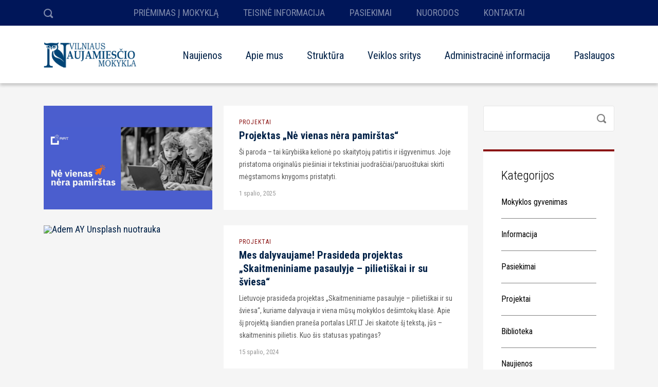

--- FILE ---
content_type: text/html; charset=UTF-8
request_url: https://www.naujamiescio.lt/category/naujienos/projektai/
body_size: 16310
content:
<!DOCTYPE html>
<html lang="lt-LT" class="no-js">
<head>
	<meta charset="UTF-8">
	<meta http-equiv="X-UA-Compatible" content="IE=edge">
	<meta name="viewport" content="width=device-width, initial-scale=1, user-scalable=0">
	<link rel="profile" href="http://gmpg.org/xfn/11">
	<link rel="pingback" href="https://www.naujamiescio.lt/xmlrpc.php">

	<meta name='robots' content='index, follow, max-image-preview:large, max-snippet:-1, max-video-preview:-1' />

	<!-- This site is optimized with the Yoast SEO plugin v19.14 - https://yoast.com/wordpress/plugins/seo/ -->
	<title>Projektai Archives -</title>
	<link rel="canonical" href="https://www.naujamiescio.lt/category/naujienos/projektai/" />
	<link rel="next" href="https://www.naujamiescio.lt/category/naujienos/projektai/page/2/" />
	<meta property="og:locale" content="lt_LT" />
	<meta property="og:type" content="article" />
	<meta property="og:title" content="Projektai Archives -" />
	<meta property="og:url" content="https://www.naujamiescio.lt/category/naujienos/projektai/" />
	<meta name="twitter:card" content="summary_large_image" />
	<script type="application/ld+json" class="yoast-schema-graph">{"@context":"https://schema.org","@graph":[{"@type":"CollectionPage","@id":"https://www.naujamiescio.lt/category/naujienos/projektai/","url":"https://www.naujamiescio.lt/category/naujienos/projektai/","name":"Projektai Archives -","isPartOf":{"@id":"https://www.naujamiescio.lt/#website"},"primaryImageOfPage":{"@id":"https://www.naujamiescio.lt/category/naujienos/projektai/#primaryimage"},"image":{"@id":"https://www.naujamiescio.lt/category/naujienos/projektai/#primaryimage"},"thumbnailUrl":"https://www.naujamiescio.lt/wp-content/uploads/2025/10/ne_vienas_nera_pamirstas-1.png","breadcrumb":{"@id":"https://www.naujamiescio.lt/category/naujienos/projektai/#breadcrumb"},"inLanguage":"lt-LT"},{"@type":"ImageObject","inLanguage":"lt-LT","@id":"https://www.naujamiescio.lt/category/naujienos/projektai/#primaryimage","url":"https://www.naujamiescio.lt/wp-content/uploads/2025/10/ne_vienas_nera_pamirstas-1.png","contentUrl":"https://www.naujamiescio.lt/wp-content/uploads/2025/10/ne_vienas_nera_pamirstas-1.png","width":328,"height":202},{"@type":"BreadcrumbList","@id":"https://www.naujamiescio.lt/category/naujienos/projektai/#breadcrumb","itemListElement":[{"@type":"ListItem","position":1,"name":"Home","item":"https://www.naujamiescio.lt/"},{"@type":"ListItem","position":2,"name":"Naujienos","item":"https://www.naujamiescio.lt/category/naujienos/"},{"@type":"ListItem","position":3,"name":"Projektai"}]},{"@type":"WebSite","@id":"https://www.naujamiescio.lt/#website","url":"https://www.naujamiescio.lt/","name":"","description":"","potentialAction":[{"@type":"SearchAction","target":{"@type":"EntryPoint","urlTemplate":"https://www.naujamiescio.lt/?s={search_term_string}"},"query-input":"required name=search_term_string"}],"inLanguage":"lt-LT"}]}</script>
	<!-- / Yoast SEO plugin. -->


<link rel='dns-prefetch' href='//fonts.googleapis.com' />
<link rel="alternate" type="application/rss+xml" title=" &raquo; Įrašų RSS srautas" href="https://www.naujamiescio.lt/feed/" />
<link rel="alternate" type="application/rss+xml" title=" &raquo; Komentarų RSS srautas" href="https://www.naujamiescio.lt/comments/feed/" />
<link rel="alternate" type="application/rss+xml" title=" &raquo; Kategorijos „Projektai“ RSS srautas" href="https://www.naujamiescio.lt/category/naujienos/projektai/feed/" />
<script type="text/javascript">
window._wpemojiSettings = {"baseUrl":"https:\/\/s.w.org\/images\/core\/emoji\/14.0.0\/72x72\/","ext":".png","svgUrl":"https:\/\/s.w.org\/images\/core\/emoji\/14.0.0\/svg\/","svgExt":".svg","source":{"concatemoji":"https:\/\/www.naujamiescio.lt\/wp-includes\/js\/wp-emoji-release.min.js?ver=6.1.9"}};
/*! This file is auto-generated */
!function(e,a,t){var n,r,o,i=a.createElement("canvas"),p=i.getContext&&i.getContext("2d");function s(e,t){var a=String.fromCharCode,e=(p.clearRect(0,0,i.width,i.height),p.fillText(a.apply(this,e),0,0),i.toDataURL());return p.clearRect(0,0,i.width,i.height),p.fillText(a.apply(this,t),0,0),e===i.toDataURL()}function c(e){var t=a.createElement("script");t.src=e,t.defer=t.type="text/javascript",a.getElementsByTagName("head")[0].appendChild(t)}for(o=Array("flag","emoji"),t.supports={everything:!0,everythingExceptFlag:!0},r=0;r<o.length;r++)t.supports[o[r]]=function(e){if(p&&p.fillText)switch(p.textBaseline="top",p.font="600 32px Arial",e){case"flag":return s([127987,65039,8205,9895,65039],[127987,65039,8203,9895,65039])?!1:!s([55356,56826,55356,56819],[55356,56826,8203,55356,56819])&&!s([55356,57332,56128,56423,56128,56418,56128,56421,56128,56430,56128,56423,56128,56447],[55356,57332,8203,56128,56423,8203,56128,56418,8203,56128,56421,8203,56128,56430,8203,56128,56423,8203,56128,56447]);case"emoji":return!s([129777,127995,8205,129778,127999],[129777,127995,8203,129778,127999])}return!1}(o[r]),t.supports.everything=t.supports.everything&&t.supports[o[r]],"flag"!==o[r]&&(t.supports.everythingExceptFlag=t.supports.everythingExceptFlag&&t.supports[o[r]]);t.supports.everythingExceptFlag=t.supports.everythingExceptFlag&&!t.supports.flag,t.DOMReady=!1,t.readyCallback=function(){t.DOMReady=!0},t.supports.everything||(n=function(){t.readyCallback()},a.addEventListener?(a.addEventListener("DOMContentLoaded",n,!1),e.addEventListener("load",n,!1)):(e.attachEvent("onload",n),a.attachEvent("onreadystatechange",function(){"complete"===a.readyState&&t.readyCallback()})),(e=t.source||{}).concatemoji?c(e.concatemoji):e.wpemoji&&e.twemoji&&(c(e.twemoji),c(e.wpemoji)))}(window,document,window._wpemojiSettings);
</script>
<style type="text/css">
img.wp-smiley,
img.emoji {
	display: inline !important;
	border: none !important;
	box-shadow: none !important;
	height: 1em !important;
	width: 1em !important;
	margin: 0 0.07em !important;
	vertical-align: -0.1em !important;
	background: none !important;
	padding: 0 !important;
}
</style>
	<link rel='stylesheet' id='sbi_styles-css' href='https://www.naujamiescio.lt/wp-content/plugins/instagram-feed/css/sbi-styles.min.css?ver=6.1' type='text/css' media='all' />
<link rel='stylesheet' id='wp-block-library-css' href='https://www.naujamiescio.lt/wp-includes/css/dist/block-library/style.min.css?ver=6.1.9' type='text/css' media='all' />
<link rel='stylesheet' id='classic-theme-styles-css' href='https://www.naujamiescio.lt/wp-includes/css/classic-themes.min.css?ver=1' type='text/css' media='all' />
<style id='global-styles-inline-css' type='text/css'>
body{--wp--preset--color--black: #000000;--wp--preset--color--cyan-bluish-gray: #abb8c3;--wp--preset--color--white: #ffffff;--wp--preset--color--pale-pink: #f78da7;--wp--preset--color--vivid-red: #cf2e2e;--wp--preset--color--luminous-vivid-orange: #ff6900;--wp--preset--color--luminous-vivid-amber: #fcb900;--wp--preset--color--light-green-cyan: #7bdcb5;--wp--preset--color--vivid-green-cyan: #00d084;--wp--preset--color--pale-cyan-blue: #8ed1fc;--wp--preset--color--vivid-cyan-blue: #0693e3;--wp--preset--color--vivid-purple: #9b51e0;--wp--preset--gradient--vivid-cyan-blue-to-vivid-purple: linear-gradient(135deg,rgba(6,147,227,1) 0%,rgb(155,81,224) 100%);--wp--preset--gradient--light-green-cyan-to-vivid-green-cyan: linear-gradient(135deg,rgb(122,220,180) 0%,rgb(0,208,130) 100%);--wp--preset--gradient--luminous-vivid-amber-to-luminous-vivid-orange: linear-gradient(135deg,rgba(252,185,0,1) 0%,rgba(255,105,0,1) 100%);--wp--preset--gradient--luminous-vivid-orange-to-vivid-red: linear-gradient(135deg,rgba(255,105,0,1) 0%,rgb(207,46,46) 100%);--wp--preset--gradient--very-light-gray-to-cyan-bluish-gray: linear-gradient(135deg,rgb(238,238,238) 0%,rgb(169,184,195) 100%);--wp--preset--gradient--cool-to-warm-spectrum: linear-gradient(135deg,rgb(74,234,220) 0%,rgb(151,120,209) 20%,rgb(207,42,186) 40%,rgb(238,44,130) 60%,rgb(251,105,98) 80%,rgb(254,248,76) 100%);--wp--preset--gradient--blush-light-purple: linear-gradient(135deg,rgb(255,206,236) 0%,rgb(152,150,240) 100%);--wp--preset--gradient--blush-bordeaux: linear-gradient(135deg,rgb(254,205,165) 0%,rgb(254,45,45) 50%,rgb(107,0,62) 100%);--wp--preset--gradient--luminous-dusk: linear-gradient(135deg,rgb(255,203,112) 0%,rgb(199,81,192) 50%,rgb(65,88,208) 100%);--wp--preset--gradient--pale-ocean: linear-gradient(135deg,rgb(255,245,203) 0%,rgb(182,227,212) 50%,rgb(51,167,181) 100%);--wp--preset--gradient--electric-grass: linear-gradient(135deg,rgb(202,248,128) 0%,rgb(113,206,126) 100%);--wp--preset--gradient--midnight: linear-gradient(135deg,rgb(2,3,129) 0%,rgb(40,116,252) 100%);--wp--preset--duotone--dark-grayscale: url('#wp-duotone-dark-grayscale');--wp--preset--duotone--grayscale: url('#wp-duotone-grayscale');--wp--preset--duotone--purple-yellow: url('#wp-duotone-purple-yellow');--wp--preset--duotone--blue-red: url('#wp-duotone-blue-red');--wp--preset--duotone--midnight: url('#wp-duotone-midnight');--wp--preset--duotone--magenta-yellow: url('#wp-duotone-magenta-yellow');--wp--preset--duotone--purple-green: url('#wp-duotone-purple-green');--wp--preset--duotone--blue-orange: url('#wp-duotone-blue-orange');--wp--preset--font-size--small: 13px;--wp--preset--font-size--medium: 20px;--wp--preset--font-size--large: 36px;--wp--preset--font-size--x-large: 42px;--wp--preset--spacing--20: 0.44rem;--wp--preset--spacing--30: 0.67rem;--wp--preset--spacing--40: 1rem;--wp--preset--spacing--50: 1.5rem;--wp--preset--spacing--60: 2.25rem;--wp--preset--spacing--70: 3.38rem;--wp--preset--spacing--80: 5.06rem;}:where(.is-layout-flex){gap: 0.5em;}body .is-layout-flow > .alignleft{float: left;margin-inline-start: 0;margin-inline-end: 2em;}body .is-layout-flow > .alignright{float: right;margin-inline-start: 2em;margin-inline-end: 0;}body .is-layout-flow > .aligncenter{margin-left: auto !important;margin-right: auto !important;}body .is-layout-constrained > .alignleft{float: left;margin-inline-start: 0;margin-inline-end: 2em;}body .is-layout-constrained > .alignright{float: right;margin-inline-start: 2em;margin-inline-end: 0;}body .is-layout-constrained > .aligncenter{margin-left: auto !important;margin-right: auto !important;}body .is-layout-constrained > :where(:not(.alignleft):not(.alignright):not(.alignfull)){max-width: var(--wp--style--global--content-size);margin-left: auto !important;margin-right: auto !important;}body .is-layout-constrained > .alignwide{max-width: var(--wp--style--global--wide-size);}body .is-layout-flex{display: flex;}body .is-layout-flex{flex-wrap: wrap;align-items: center;}body .is-layout-flex > *{margin: 0;}:where(.wp-block-columns.is-layout-flex){gap: 2em;}.has-black-color{color: var(--wp--preset--color--black) !important;}.has-cyan-bluish-gray-color{color: var(--wp--preset--color--cyan-bluish-gray) !important;}.has-white-color{color: var(--wp--preset--color--white) !important;}.has-pale-pink-color{color: var(--wp--preset--color--pale-pink) !important;}.has-vivid-red-color{color: var(--wp--preset--color--vivid-red) !important;}.has-luminous-vivid-orange-color{color: var(--wp--preset--color--luminous-vivid-orange) !important;}.has-luminous-vivid-amber-color{color: var(--wp--preset--color--luminous-vivid-amber) !important;}.has-light-green-cyan-color{color: var(--wp--preset--color--light-green-cyan) !important;}.has-vivid-green-cyan-color{color: var(--wp--preset--color--vivid-green-cyan) !important;}.has-pale-cyan-blue-color{color: var(--wp--preset--color--pale-cyan-blue) !important;}.has-vivid-cyan-blue-color{color: var(--wp--preset--color--vivid-cyan-blue) !important;}.has-vivid-purple-color{color: var(--wp--preset--color--vivid-purple) !important;}.has-black-background-color{background-color: var(--wp--preset--color--black) !important;}.has-cyan-bluish-gray-background-color{background-color: var(--wp--preset--color--cyan-bluish-gray) !important;}.has-white-background-color{background-color: var(--wp--preset--color--white) !important;}.has-pale-pink-background-color{background-color: var(--wp--preset--color--pale-pink) !important;}.has-vivid-red-background-color{background-color: var(--wp--preset--color--vivid-red) !important;}.has-luminous-vivid-orange-background-color{background-color: var(--wp--preset--color--luminous-vivid-orange) !important;}.has-luminous-vivid-amber-background-color{background-color: var(--wp--preset--color--luminous-vivid-amber) !important;}.has-light-green-cyan-background-color{background-color: var(--wp--preset--color--light-green-cyan) !important;}.has-vivid-green-cyan-background-color{background-color: var(--wp--preset--color--vivid-green-cyan) !important;}.has-pale-cyan-blue-background-color{background-color: var(--wp--preset--color--pale-cyan-blue) !important;}.has-vivid-cyan-blue-background-color{background-color: var(--wp--preset--color--vivid-cyan-blue) !important;}.has-vivid-purple-background-color{background-color: var(--wp--preset--color--vivid-purple) !important;}.has-black-border-color{border-color: var(--wp--preset--color--black) !important;}.has-cyan-bluish-gray-border-color{border-color: var(--wp--preset--color--cyan-bluish-gray) !important;}.has-white-border-color{border-color: var(--wp--preset--color--white) !important;}.has-pale-pink-border-color{border-color: var(--wp--preset--color--pale-pink) !important;}.has-vivid-red-border-color{border-color: var(--wp--preset--color--vivid-red) !important;}.has-luminous-vivid-orange-border-color{border-color: var(--wp--preset--color--luminous-vivid-orange) !important;}.has-luminous-vivid-amber-border-color{border-color: var(--wp--preset--color--luminous-vivid-amber) !important;}.has-light-green-cyan-border-color{border-color: var(--wp--preset--color--light-green-cyan) !important;}.has-vivid-green-cyan-border-color{border-color: var(--wp--preset--color--vivid-green-cyan) !important;}.has-pale-cyan-blue-border-color{border-color: var(--wp--preset--color--pale-cyan-blue) !important;}.has-vivid-cyan-blue-border-color{border-color: var(--wp--preset--color--vivid-cyan-blue) !important;}.has-vivid-purple-border-color{border-color: var(--wp--preset--color--vivid-purple) !important;}.has-vivid-cyan-blue-to-vivid-purple-gradient-background{background: var(--wp--preset--gradient--vivid-cyan-blue-to-vivid-purple) !important;}.has-light-green-cyan-to-vivid-green-cyan-gradient-background{background: var(--wp--preset--gradient--light-green-cyan-to-vivid-green-cyan) !important;}.has-luminous-vivid-amber-to-luminous-vivid-orange-gradient-background{background: var(--wp--preset--gradient--luminous-vivid-amber-to-luminous-vivid-orange) !important;}.has-luminous-vivid-orange-to-vivid-red-gradient-background{background: var(--wp--preset--gradient--luminous-vivid-orange-to-vivid-red) !important;}.has-very-light-gray-to-cyan-bluish-gray-gradient-background{background: var(--wp--preset--gradient--very-light-gray-to-cyan-bluish-gray) !important;}.has-cool-to-warm-spectrum-gradient-background{background: var(--wp--preset--gradient--cool-to-warm-spectrum) !important;}.has-blush-light-purple-gradient-background{background: var(--wp--preset--gradient--blush-light-purple) !important;}.has-blush-bordeaux-gradient-background{background: var(--wp--preset--gradient--blush-bordeaux) !important;}.has-luminous-dusk-gradient-background{background: var(--wp--preset--gradient--luminous-dusk) !important;}.has-pale-ocean-gradient-background{background: var(--wp--preset--gradient--pale-ocean) !important;}.has-electric-grass-gradient-background{background: var(--wp--preset--gradient--electric-grass) !important;}.has-midnight-gradient-background{background: var(--wp--preset--gradient--midnight) !important;}.has-small-font-size{font-size: var(--wp--preset--font-size--small) !important;}.has-medium-font-size{font-size: var(--wp--preset--font-size--medium) !important;}.has-large-font-size{font-size: var(--wp--preset--font-size--large) !important;}.has-x-large-font-size{font-size: var(--wp--preset--font-size--x-large) !important;}
.wp-block-navigation a:where(:not(.wp-element-button)){color: inherit;}
:where(.wp-block-columns.is-layout-flex){gap: 2em;}
.wp-block-pullquote{font-size: 1.5em;line-height: 1.6;}
</style>
<link rel='stylesheet' id='contact-form-7-css' href='https://www.naujamiescio.lt/wp-content/plugins/contact-form-7/includes/css/styles.css?ver=5.7.2' type='text/css' media='all' />
<link rel='stylesheet' id='rs-plugin-settings-css' href='https://www.naujamiescio.lt/wp-content/plugins/revslider/public/assets/css/settings.css?ver=5.4.8.3' type='text/css' media='all' />
<style id='rs-plugin-settings-inline-css' type='text/css'>
#rs-demo-id {}
</style>
<link rel='stylesheet' id='timetable_sf_style-css' href='https://www.naujamiescio.lt/wp-content/plugins/timetable/style/superfish.css?ver=6.1.9' type='text/css' media='all' />
<link rel='stylesheet' id='timetable_style-css' href='https://www.naujamiescio.lt/wp-content/plugins/timetable/style/style.css?ver=6.1.9' type='text/css' media='all' />
<link rel='stylesheet' id='timetable_event_template-css' href='https://www.naujamiescio.lt/wp-content/plugins/timetable/style/event_template.css?ver=6.1.9' type='text/css' media='all' />
<link rel='stylesheet' id='timetable_responsive_style-css' href='https://www.naujamiescio.lt/wp-content/plugins/timetable/style/responsive.css?ver=6.1.9' type='text/css' media='all' />
<link rel='stylesheet' id='timetable_font_lato-css' href='//fonts.googleapis.com/css?family=Lato%3A400%2C700&#038;ver=6.1.9' type='text/css' media='all' />
<link rel='stylesheet' id='wpos-slick-style-css' href='https://www.naujamiescio.lt/wp-content/plugins/wp-logo-showcase-responsive-slider-slider/assets/css/slick.css?ver=3.2.2' type='text/css' media='all' />
<link rel='stylesheet' id='wpls-public-style-css' href='https://www.naujamiescio.lt/wp-content/plugins/wp-logo-showcase-responsive-slider-slider/assets/css/wpls-public.css?ver=3.2.2' type='text/css' media='all' />
<link rel='stylesheet' id='stm-fonts-css' href='https://fonts.googleapis.com/css?family=Lato%3A400%2C100%2C100italic%2C300%2C300italic%2C400italic%2C700%2C700italic%2C900%2C900italic&#038;subset=latin%2Clatin-ext' type='text/css' media='all' />
<link rel='stylesheet' id='bootstrap-css' href='https://www.naujamiescio.lt/wp-content/themes/smarty/assets/css/bootstrap.min.css?ver=3.1.1' type='text/css' media='all' />
<link rel='stylesheet' id='font-awesome-css' href='https://www.naujamiescio.lt/wp-content/themes/smarty/assets/fonts/font-awesome/css/font-awesome.min.css?ver=3.1.1' type='text/css' media='all' />
<link rel='stylesheet' id='stm-icon-css' href='https://www.naujamiescio.lt/wp-content/themes/smarty/assets/fonts/stm-icon/style.css?ver=3.1.1' type='text/css' media='all' />
<link rel='stylesheet' id='stm-select2-css' href='https://www.naujamiescio.lt/wp-content/themes/smarty/assets/js/vendor/select2/css/select2.min.css?ver=3.1.1' type='text/css' media='all' />
<link rel='stylesheet' id='stm-skin-default-css' href='https://www.naujamiescio.lt/wp-content/themes/smarty/assets/css/university/main.css?ver=3.1.1' type='text/css' media='all' />
<link rel='stylesheet' id='stm-style-css' href='https://www.naujamiescio.lt/wp-content/themes/smarty/style.css?ver=3.1.1' type='text/css' media='all' />
<style id='stm-style-inline-css' type='text/css'>
.widget_footer .list_contact-details .list__item {
 
  font-size: 16px;
  }
/*tabuliatoy nazvanie kategorij*/
.stm_small_grid_three .post-categories {
    margin-top: 0px;
    text-transform: uppercase;
    margin-bottom: 5px;
    letter-spacing: 1px;
    font-family: 'Work Sans', sans-serif;
    font-size: 14px; 
font-weight: bold;}
.stm_small_grid_one .post-categories {
    text-transform: uppercase;
    margin-bottom: 5px;
    letter-spacing: 1px;
    font-family: 'Work Sans', sans-serif;
    font-size: 14px; 
font-weight: bold;}

 body .vc_tta-tabs_style-2.vc_tta-tabs .vc_tta-tabs-list .vc_tta-tab,
  body .vc_tta-tabs_style-1.vc_tta-tabs .vc_tta-tabs-list .vc_tta-tab {
    display: table-cell;
    width: 1%;
    padding: 0 3px;
    font-weight: 600;
    font-size: 20px; }

.stm-nav__menu_type_header {
  margin-right: -24px; }
  .stm-nav__menu_type_header > .menu-item {
    position: relative;
    padding: 0;
    margin: 0 23px;
    font-size: 20px;
    z-index: 9; }
 .stm-nav__menu > li {
    display: inline-block;
    padding: 0 24px;
    margin: 0;
    font-size: 18px; }
.top-bar_view-style_1 {
  background:  #1152BA;
  border-bottom: 0;
  z-index: 100; }
.top-bar_view-style_1 .top-bar__nav-menu li a {
    color: rgba(255, 255, 255, 0.5);
    -webkit-transition: all 0.3s ease;
    transition: all 0.3s ease; }
.top-bar_view-style_1 {
  background: #001659 ;
  border-bottom: 0;
  z-index: 100; }
 .top-bar_view-style_1 .top-bar__search .stm-search-form__submit {
      position: absolute;
      top: 10px;
      right: 0;
      height: 32px;
      width: 30px;
      background:  #001659;
      border: none;
      padding: 0;
      text-align: left;
      color: rgba(255, 255, 255, 0.5);
      font-size: 18px;
      z-index: 2; }
  body .vc_tta-tabs_style-2.vc_tta-tabs.vc_tta-color-blue .vc_tta-tab > a:before,
  body .vc_tta-tabs_style-1.vc_tta-tabs.vc_tta-color-blue .vc_tta-tab > a:before {
    content: '';
    position: absolute;
    left: 0;
    top: 0;
    background: #731022;
    height: 4px;
    width: 100%;
    z-index: -1;
    -webkit-transition: height 0.4s;
    transition: height 0.4s;
    }
body .vc_tta-tabs_style-2.vc_tta-tabs.vc_tta-color-blue .vc_tta-tab.vc_active > a,
body .vc_tta-tabs_style-1.vc_tta-tabs.vc_tta-color-blue .vc_tta-tab.vc_active > a {
  background:  #001659;
  color: #fff;
  }

body .vc_tta-tabs_style-2.vc_tta-tabs.vc_tta-color-blue .vc_tta-tab a:focus,
body .vc_tta-tabs_style-1.vc_tta-tabs.vc_tta-color-blue .vc_tta-tab a:focus {
  background: #001659 !important;
  color: #fff !important; }
/*forma kontaktov*/
.stm-contact-details_type_contacts {
  display: inline-block;
  max-width: 425px;
  padding: 50px 40px 30px 40px;
  background: #fff; }

.stm-icon-box_style-4 .stm-icon-box__title {
    margin-top: 0px;
    margin-bottom: 12px;
    font-size: 24px;
    font-weight: 300;
    line-height: 30px;
    color: #002147; }
</style>
<!--[if lt IE 9]>
<link rel='stylesheet' id='vc_lte_ie9-css' href='https://www.naujamiescio.lt/wp-content/plugins/js_composer/assets/css/vc_lte_ie9.min.css?ver=6.0.3' type='text/css' media='screen' />
<![endif]-->
<link rel='stylesheet' id='js_composer_front-css' href='https://www.naujamiescio.lt/wp-content/plugins/js_composer/assets/css/js_composer.min.css?ver=6.0.3' type='text/css' media='all' />
<style id='js_composer_front-inline-css' type='text/css'>
.vc_custom_1472795128447{background-color: #002147 !important;}.vc_custom_1472795137508{padding-top: 28px !important;}
</style>
<link rel='stylesheet' id='stm-custom-fonts-css' href='//fonts.googleapis.com/css?family=Roboto+Condensed%3Aregular%2Citalic%2C700%2C300%2C300italic%2C700italic%7CAlegreya%3Aregular%2Citalic%2C700%2C700italic%2C900%2C900italic&#038;ver=3.1.1' type='text/css' media='all' />
<script type='text/javascript' src='https://www.naujamiescio.lt/wp-includes/js/jquery/jquery.min.js?ver=3.6.1' id='jquery-core-js'></script>
<script type='text/javascript' src='https://www.naujamiescio.lt/wp-includes/js/jquery/jquery-migrate.min.js?ver=3.3.2' id='jquery-migrate-js'></script>
<script type='text/javascript' src='https://www.naujamiescio.lt/wp-content/plugins/revslider/public/assets/js/jquery.themepunch.tools.min.js?ver=5.4.8.3' id='tp-tools-js'></script>
<script type='text/javascript' src='https://www.naujamiescio.lt/wp-content/plugins/revslider/public/assets/js/jquery.themepunch.revolution.min.js?ver=5.4.8.3' id='revmin-js'></script>
<link rel="https://api.w.org/" href="https://www.naujamiescio.lt/wp-json/" /><link rel="alternate" type="application/json" href="https://www.naujamiescio.lt/wp-json/wp/v2/categories/7" /><link rel="EditURI" type="application/rsd+xml" title="RSD" href="https://www.naujamiescio.lt/xmlrpc.php?rsd" />
<link rel="wlwmanifest" type="application/wlwmanifest+xml" href="https://www.naujamiescio.lt/wp-includes/wlwmanifest.xml" />
<meta name="generator" content="WordPress 6.1.9" />
<script type="text/javascript">window.wp_data = {"ajax_url":"https:\/\/www.naujamiescio.lt\/wp-admin\/admin-ajax.php","is_mobile":false,"load_meal":"73f5c79bf9","review_status":"a8f23862ba"};</script><meta name="generator" content="Powered by WPBakery Page Builder - drag and drop page builder for WordPress."/>
<meta name="generator" content="Powered by Slider Revolution 5.4.8.3 - responsive, Mobile-Friendly Slider Plugin for WordPress with comfortable drag and drop interface." />
<link rel="icon" href="https://www.naujamiescio.lt/wp-content/uploads/2019/10/favicon.ico" sizes="32x32" />
<link rel="icon" href="https://www.naujamiescio.lt/wp-content/uploads/2019/10/favicon.ico" sizes="192x192" />
<link rel="apple-touch-icon" href="https://www.naujamiescio.lt/wp-content/uploads/2019/10/favicon.ico" />
<meta name="msapplication-TileImage" content="https://www.naujamiescio.lt/wp-content/uploads/2019/10/favicon.ico" />
<script type="text/javascript">function setREVStartSize(e){									
						try{ e.c=jQuery(e.c);var i=jQuery(window).width(),t=9999,r=0,n=0,l=0,f=0,s=0,h=0;
							if(e.responsiveLevels&&(jQuery.each(e.responsiveLevels,function(e,f){f>i&&(t=r=f,l=e),i>f&&f>r&&(r=f,n=e)}),t>r&&(l=n)),f=e.gridheight[l]||e.gridheight[0]||e.gridheight,s=e.gridwidth[l]||e.gridwidth[0]||e.gridwidth,h=i/s,h=h>1?1:h,f=Math.round(h*f),"fullscreen"==e.sliderLayout){var u=(e.c.width(),jQuery(window).height());if(void 0!=e.fullScreenOffsetContainer){var c=e.fullScreenOffsetContainer.split(",");if (c) jQuery.each(c,function(e,i){u=jQuery(i).length>0?u-jQuery(i).outerHeight(!0):u}),e.fullScreenOffset.split("%").length>1&&void 0!=e.fullScreenOffset&&e.fullScreenOffset.length>0?u-=jQuery(window).height()*parseInt(e.fullScreenOffset,0)/100:void 0!=e.fullScreenOffset&&e.fullScreenOffset.length>0&&(u-=parseInt(e.fullScreenOffset,0))}f=u}else void 0!=e.minHeight&&f<e.minHeight&&(f=e.minHeight);e.c.closest(".rev_slider_wrapper").css({height:f})					
						}catch(d){console.log("Failure at Presize of Slider:"+d)}						
					};</script>
<style type="text/css" title="dynamic-css" class="options-output">.header .logo{max-width:200px;}body{font-family:Roboto Condensed;}body{font-size:18px;}body{line-height:16px;}.rev_slider_nav .sub__title, .stm_small_grid_three .post-categories, .stm_small_grid_three .entry-meta, .stm-event_view_grid .stm-event__meta li, .stm-mailchimp .stm-mailchimp-btn input, .stm-mailchimp .stm-mailchimp-form input[type="text"], .stm-mailchimp .stm-mailchimp-form input[type="email"], .stm-media-list-one li .stm-media-list-desc, .widget_footer .widget_title, .widget_footer .list_contact-details .list__item, .stm-btn, .stm-text-box__content, .stm-list-1, .stm-list-2, .stm-list-3, .stm-event_view_grid2 .stm-event__content .stm-event__meta li, .stm-metal__summary, .stm-teacher__position, .stm-icon-box__descr, .stm-contact-person__question, .stm-contact-person__contacts, .wpcf7-form, .top-bar__nav-menu li, .stm-icon-list__list-item, .stm-donation__donated, .stm-donation__time, .donation-info__donated, .donation-info__time, .donation-info__stats-item, .comment-form input[type="text"], .comment-form textarea, .comment-form__submit-button, .widget_tag_cloud .tagcloud a, #calendar_wrap thead, #calendar_wrap tfoot, #calendar_wrap tbody, .widget_search .stm-search-form__field, .stm-media-gallery__item-audio-description, .post_view_list .post-categories, .post_view_list .entry-summary, .post_view_list .entry-meta li, .select2, .stm-pricing-table__title, .stm-pricing__filters li, .stm-pricing-table__period, .stm-pricing__features li, .stm-btn-big__text, .stm-btn-big__secondary-text, .stm-blockquote footer cite strong, .vc_progress_bar, .wpb_wrapper .vc_progress-bar_view_compact .vc_bar_heading .vc_label, .stm-separator_has_item .stm-separator__item, .post_view_single.stm_event .entry-header .entry-meta li, .post_view_single.stm_event .event-info_table, .post_view_single .tags-links a, .form_join-event input, .form_join-event textarea, .post_view_single .entry-meta li, .author-info__bio, .stm-statistics_vc-widget .stm-statistics__item, .search-bar__founded, .stm-search-form__field, .stm-search-form__submit-text, .widget_product_search .search-field, .woocommerce ul.products li.product .button, .woocommerce_product__category, .woocommerce ul.products li.product .onsale, .woocommerce div.product form.cart .button, .woocommerce div.product form.cart div.quantity input, .woocommerce div.product .product_meta .tagged_as a, .woocommerce div.product .product_meta .posted_in, .shopping-cart__products, .woocommerce-cart table.cart input, .shop_table, .woocommerce-info, .woocommerce-error, .woocommerce-message, .woocommerce form .form-row input.input-text, .woocommerce form .form-row textarea, .select2-container, .top-bar__account-action, .stm-stats_counter .stm-stats__descr, .stm-courses td, .share__title, .author-info__heading, .comment__meta, .comment-respond__cancel-replay, .page-numbers, .not-found p, .vc_pie_chart_label, .stm-event__date-month, .stm-teacher-bio__data, .wc-login-group, .woocommerce-MyAccount-content, #payment, .woocommerce-result-count{font-family:Roboto Condensed;}h1,.h1{font-family:Alegreya;}h1,.h1{font-weight:200;}h1,.h1{font-size:60px;}h1,.h1{line-height:85px;}h2,.h2{font-family:Alegreya;}h2,.h2{font-weight:500;}h2,.h2{font-size:48px;}h2,.h2{line-height:68px;}h3,.h3{font-family:Roboto Condensed;}h3,.h3{font-weight:500;}h3,.h3{font-size:30px;}h3,.h3{line-height:34px;}h4,.h4{font-family:Roboto Condensed;}h4,.h4{font-weight:200;}h4,.h4{font-size:24px;}h4,.h4{line-height:34px;}h5,.h5{font-family:Roboto Condensed;}h5,.h5{font-weight:600;}h5,.h5{font-size:20px;}h5,.h5{line-height:28px;}h6,.h6{font-family:Roboto Condensed;}h6,.h6{font-weight:600;}h6,.h6{font-size:18px;}h6,.h6{line-height:25px;}</style>
<noscript><style type="text/css"> .wpb_animate_when_almost_visible { opacity: 1; }</style></noscript></head>
<body class="archive category category-projektai category-7 wpb-js-composer js-comp-ver-6.0.3 vc_responsive">
<div id="wrapper">

	

<div class="header-holder header-holder_view-style_1 header_holder_small">

    

<div class="top-bar top-bar_view-style_1">
	<div class="container">
		<div class="top-bar__content">
			                <div class="top-bar__search">
                    <form role="search" method="get" id="searchform395" class="stm-search-form" action="https://www.naujamiescio.lt/">
    <input class="stm-search-form__field" type="search" value="" name="s" placeholder="" required/>
    <button type="submit" class="stm-search-form__submit"><span class="stm-icon stm-icon-search"></span><span class="stm-search-form__submit-text"></span></button>
    </form>                </div>
			
                            <div class="top-bar__language">
                    
                </div>
            
            <div class="top-bar__nav stm-nav"><ul id="topbar-nav-menu" class="top-bar__nav-menu stm-nav__menu"><li id="menu-item-2412" class="menu-item menu-item-type-post_type menu-item-object-page menu-item-2412"><a href="https://www.naujamiescio.lt/priemimas-i-mokykla/">PRIĖMIMAS Į MOKYKLĄ</a></li>
<li id="menu-item-2682" class="menu-item menu-item-type-post_type menu-item-object-page menu-item-2682"><a href="https://www.naujamiescio.lt/teisine-informacija/">TEISINĖ INFORMACIJA</a></li>
<li id="menu-item-3005" class="menu-item menu-item-type-post_type menu-item-object-page menu-item-3005"><a href="https://www.naujamiescio.lt/pasiekimai/">PASIEKIMAI</a></li>
<li id="menu-item-3326" class="menu-item menu-item-type-post_type menu-item-object-page menu-item-3326"><a title="NUORODOS" href="https://www.naujamiescio.lt/nuorodas/">NUORODOS</a></li>
<li id="menu-item-3869" class="menu-item menu-item-type-post_type menu-item-object-page menu-item-3869"><a href="https://www.naujamiescio.lt/kontaktai/">KONTAKTAI</a></li>
</ul></div>
            		</div><!-- / top-bar__content -->
	</div><!-- / container -->
</div><!-- / top-bar -->
<header id="masthead" class="header header_view-style_1">
    <div class="container">
        <div class="header__content">
            <!-- Logo -->
            <div class="logo-box-white">
                                    <a href="https://www.naujamiescio.lt/" class="logo" title="">
                        <span class="logo__icon">
                            <img src="http://www2409.vu.lt/wp-content/uploads/2019/07/logowithe.png" alt="Logo">
                        </span>
                                                    <span class="logo__inner">
                                <span class="logo__title"></span>
                                <span class="logo__description"></span>
                            </span>
                                            </a>
                            </div>

            <div class="logo-box-blue">
                                    <a href="https://www.naujamiescio.lt/" class="logo" title="">
                        <span class="logo__icon">
                            <img src="http://www2409.vu.lt/wp-content/uploads/2019/07/logodark.png" alt="Logo">
                        </span>
                                                    <span class="logo__inner">
                            <span class="logo__title"></span>
                            <span class="logo__description"></span>
                        </span>
                                            </a>
                            </div>

            <div class="stm-nav stm-nav_type_header"><ul id="header-nav-menu" class="stm-nav__menu stm-nav__menu_type_header"><li id="menu-item-2345" class="menu-item menu-item-type-post_type menu-item-object-page menu-item-2345"><a href="https://www.naujamiescio.lt/visos-naujenos/naujenos/">Naujienos</a></li>
<li id="menu-item-2721" class="menu-item menu-item-type-custom menu-item-object-custom menu-item-has-children menu-item-2721"><a href="#">Apie mus</a>
<ul class="sub-menu">
	<li id="menu-item-2492" class="menu-item menu-item-type-post_type menu-item-object-page menu-item-2492"><a href="https://www.naujamiescio.lt/istorija/">Istorija</a></li>
	<li id="menu-item-2493" class="menu-item menu-item-type-post_type menu-item-object-page menu-item-2493"><a href="https://www.naujamiescio.lt/vizija-misija-filosofija-vertybes/">Vizija, misija, filosofija, vertybės</a></li>
	<li id="menu-item-2541" class="menu-item menu-item-type-post_type menu-item-object-page menu-item-2541"><a href="https://www.naujamiescio.lt/mokyklos-uniforma/">Mokinio uniforma</a></li>
</ul>
</li>
<li id="menu-item-2722" class="menu-item menu-item-type-custom menu-item-object-custom menu-item-has-children menu-item-2722"><a href="#">Struktūra</a>
<ul class="sub-menu">
	<li id="menu-item-2580" class="menu-item menu-item-type-post_type menu-item-object-page menu-item-2580"><a href="https://www.naujamiescio.lt/struktura/">Valdymo struktūra</a></li>
	<li id="menu-item-2599" class="menu-item menu-item-type-post_type menu-item-object-page menu-item-2599"><a href="https://www.naujamiescio.lt/savivalda/">Savivalda</a></li>
	<li id="menu-item-2643" class="menu-item menu-item-type-post_type menu-item-object-page menu-item-2643"><a href="https://www.naujamiescio.lt/administracija/">Administracija</a></li>
	<li id="menu-item-2618" class="menu-item menu-item-type-post_type menu-item-object-page menu-item-2618"><a href="https://www.naujamiescio.lt/mokytojai/">Mokytojai</a></li>
	<li id="menu-item-2671" class="menu-item menu-item-type-post_type menu-item-object-page menu-item-2671"><a href="https://www.naujamiescio.lt/vaiko-geroves-komisija/">Vaiko gerovės komisija</a></li>
	<li id="menu-item-3868" class="menu-item menu-item-type-post_type menu-item-object-page menu-item-3868"><a href="https://www.naujamiescio.lt/kontaktai/">Kontaktai</a></li>
</ul>
</li>
<li id="menu-item-2723" class="menu-item menu-item-type-custom menu-item-object-custom menu-item-has-children menu-item-2723"><a href="#">Veiklos sritys</a>
<ul class="sub-menu">
	<li id="menu-item-2732" class="menu-item menu-item-type-post_type menu-item-object-page menu-item-2732"><a href="https://www.naujamiescio.lt/ugdymo-proceso-organizavimas/">Ugdymo proceso organizavimas</a></li>
	<li id="menu-item-2739" class="menu-item menu-item-type-post_type menu-item-object-page menu-item-2739"><a href="https://www.naujamiescio.lt/veiklos-kalendorius/">Veiklos kalendorius</a></li>
	<li id="menu-item-7599" class="menu-item menu-item-type-post_type menu-item-object-page menu-item-7599"><a href="https://www.naujamiescio.lt/itraukusis-ugdymas/">Įtraukusis ugdymas</a></li>
	<li id="menu-item-2978" class="menu-item menu-item-type-post_type menu-item-object-page menu-item-2978"><a href="https://www.naujamiescio.lt/projektai/">Projektai</a></li>
	<li id="menu-item-3310" class="menu-item menu-item-type-post_type menu-item-object-page menu-item-3310"><a href="https://www.naujamiescio.lt/neformalusis-ugdymas/">Neformalusis ugdymas</a></li>
</ul>
</li>
<li id="menu-item-2720" class="menu-item menu-item-type-custom menu-item-object-custom menu-item-has-children menu-item-2720"><a href="#">Administracinė informacija</a>
<ul class="sub-menu">
	<li id="menu-item-2874" class="menu-item menu-item-type-post_type menu-item-object-page menu-item-2874"><a href="https://www.naujamiescio.lt/nuostatai/">Nuostatai</a></li>
	<li id="menu-item-6531" class="menu-item menu-item-type-post_type menu-item-object-page menu-item-6531"><a href="https://www.naujamiescio.lt/ugdymo-turinio-atnaujinimo-uta-igyvendinimas/">Ugdymo turinio atnaujinimo (UTA) įgyvendinimas</a></li>
	<li id="menu-item-2881" class="menu-item menu-item-type-post_type menu-item-object-page menu-item-2881"><a href="https://www.naujamiescio.lt/planavimo-dokumentai/">Planavimo dokumentai</a></li>
	<li id="menu-item-7339" class="menu-item menu-item-type-post_type menu-item-object-page menu-item-7339"><a href="https://www.naujamiescio.lt/prasymu-formos/">Prašymų formos</a></li>
	<li id="menu-item-6530" class="menu-item menu-item-type-post_type menu-item-object-page menu-item-6530"><a href="https://www.naujamiescio.lt/ataskaitos/">Ataskaitos</a></li>
	<li id="menu-item-2908" class="menu-item menu-item-type-post_type menu-item-object-page menu-item-2908"><a href="https://www.naujamiescio.lt/darbo-uzmokestis/">Darbo užmokestis</a></li>
	<li id="menu-item-2907" class="menu-item menu-item-type-post_type menu-item-object-page menu-item-2907"><a href="https://www.naujamiescio.lt/viesieji-pirkimai/">Viešieji pirkimai</a></li>
	<li id="menu-item-2906" class="menu-item menu-item-type-post_type menu-item-object-page menu-item-2906"><a href="https://www.naujamiescio.lt/finansines-ataskaitos/">Finansinių ataskaitų rinkiniai</a></li>
	<li id="menu-item-2923" class="menu-item menu-item-type-post_type menu-item-object-page menu-item-2923"><a href="https://www.naujamiescio.lt/vtek/">Korupcijos prevencija, VTEK</a></li>
	<li id="menu-item-8326" class="menu-item menu-item-type-post_type menu-item-object-page menu-item-8326"><a href="https://www.naujamiescio.lt/savivaldybes-vidinis-informacijos-apie-pazeidimus-teikimo-kanalas/">Savivaldybės vidinis informacijos apie pažeidimus teikimo kanalas</a></li>
	<li id="menu-item-2944" class="menu-item menu-item-type-post_type menu-item-object-page menu-item-2944"><a href="https://www.naujamiescio.lt/laisvos-darbo-vietos/">Laisvos darbo vietos</a></li>
</ul>
</li>
<li id="menu-item-2742" class="menu-item menu-item-type-custom menu-item-object-custom menu-item-has-children menu-item-2742"><a href="#">Paslaugos</a>
<ul class="sub-menu">
	<li id="menu-item-6535" class="menu-item menu-item-type-post_type menu-item-object-page menu-item-6535"><a href="https://www.naujamiescio.lt/elektroninis-dienynas/">Elektroninis dienynas</a></li>
	<li id="menu-item-2758" class="menu-item menu-item-type-post_type menu-item-object-page menu-item-2758"><a href="https://www.naujamiescio.lt/specialistai/">Specialistai</a></li>
	<li id="menu-item-2875" class="menu-item menu-item-type-post_type menu-item-object-page menu-item-2875"><a href="https://www.naujamiescio.lt/visos-dienos-mokykla/">Visos dienos mokykla</a></li>
	<li id="menu-item-2800" class="menu-item menu-item-type-post_type menu-item-object-page menu-item-2800"><a href="https://www.naujamiescio.lt/maitinimas/">Maitinimas</a></li>
	<li id="menu-item-2815" class="menu-item menu-item-type-post_type menu-item-object-page menu-item-2815"><a href="https://www.naujamiescio.lt/biblioteka/">Biblioteka</a></li>
	<li id="menu-item-3076" class="menu-item menu-item-type-custom menu-item-object-custom menu-item-3076"><a target="_blank" rel="noopener" href="https://active.vilnius.lt/active-vilnius-search">Patalpų nuoma</a></li>
</ul>
</li>
</ul></div>        </div><!-- /header__content -->
    </div><!-- /container -->
</header><!-- /header -->

<!-- Mobile - Top Bar -->
<div class="top-bar-mobile">
            <div class="top-bar-mobile__search">
            <form role="search" method="get" id="searchform505" class="stm-search-form" action="https://www.naujamiescio.lt/">
    <input class="stm-search-form__field" type="search" value="" name="s" placeholder="" required/>
    <button type="submit" class="stm-search-form__submit"><span class="stm-icon stm-icon-search"></span><span class="stm-search-form__submit-text"></span></button>
    </form>        </div>
    
            <div class="top-bar-mobile__language">
            
        </div>
    </div><!-- /top-bar-mobile -->

<!-- Mobile - Header -->
<div class="header-mobile">
    <div class="header-mobile__logo">
                    <a href="https://www.naujamiescio.lt/" class="logo" title="">
                <span class="logo__icon">
                    <img src="http://www2409.vu.lt/wp-content/uploads/2019/07/logowithe.png" alt="Logo">
                </span>
                                    <span class="logo__inner">
                        <span class="logo__title"></span>
                        <span class="logo__description"></span>
                    </span>
                            </a>
                <div class="header-mobile__nav-control">
            <span class="header-mobile__control-line"></span>
        </div>
    </div><!-- /header-mobile__logo -->

    <div class="stm-nav stm-nav_type_mobile-header"><ul id="header-mobile-nav-menu" class="stm-nav__menu stm-nav__menu_type_mobile-header"><li class="menu-item menu-item-type-post_type menu-item-object-page menu-item-2345"><a href="https://www.naujamiescio.lt/visos-naujenos/naujenos/">Naujienos</a></li>
<li class="menu-item menu-item-type-custom menu-item-object-custom menu-item-has-children menu-item-2721"><a href="#">Apie mus</a>
<ul class="sub-menu">
	<li class="menu-item menu-item-type-post_type menu-item-object-page menu-item-2492"><a href="https://www.naujamiescio.lt/istorija/">Istorija</a></li>
	<li class="menu-item menu-item-type-post_type menu-item-object-page menu-item-2493"><a href="https://www.naujamiescio.lt/vizija-misija-filosofija-vertybes/">Vizija, misija, filosofija, vertybės</a></li>
	<li class="menu-item menu-item-type-post_type menu-item-object-page menu-item-2541"><a href="https://www.naujamiescio.lt/mokyklos-uniforma/">Mokinio uniforma</a></li>
</ul>
</li>
<li class="menu-item menu-item-type-custom menu-item-object-custom menu-item-has-children menu-item-2722"><a href="#">Struktūra</a>
<ul class="sub-menu">
	<li class="menu-item menu-item-type-post_type menu-item-object-page menu-item-2580"><a href="https://www.naujamiescio.lt/struktura/">Valdymo struktūra</a></li>
	<li class="menu-item menu-item-type-post_type menu-item-object-page menu-item-2599"><a href="https://www.naujamiescio.lt/savivalda/">Savivalda</a></li>
	<li class="menu-item menu-item-type-post_type menu-item-object-page menu-item-2643"><a href="https://www.naujamiescio.lt/administracija/">Administracija</a></li>
	<li class="menu-item menu-item-type-post_type menu-item-object-page menu-item-2618"><a href="https://www.naujamiescio.lt/mokytojai/">Mokytojai</a></li>
	<li class="menu-item menu-item-type-post_type menu-item-object-page menu-item-2671"><a href="https://www.naujamiescio.lt/vaiko-geroves-komisija/">Vaiko gerovės komisija</a></li>
	<li class="menu-item menu-item-type-post_type menu-item-object-page menu-item-3868"><a href="https://www.naujamiescio.lt/kontaktai/">Kontaktai</a></li>
</ul>
</li>
<li class="menu-item menu-item-type-custom menu-item-object-custom menu-item-has-children menu-item-2723"><a href="#">Veiklos sritys</a>
<ul class="sub-menu">
	<li class="menu-item menu-item-type-post_type menu-item-object-page menu-item-2732"><a href="https://www.naujamiescio.lt/ugdymo-proceso-organizavimas/">Ugdymo proceso organizavimas</a></li>
	<li class="menu-item menu-item-type-post_type menu-item-object-page menu-item-2739"><a href="https://www.naujamiescio.lt/veiklos-kalendorius/">Veiklos kalendorius</a></li>
	<li class="menu-item menu-item-type-post_type menu-item-object-page menu-item-7599"><a href="https://www.naujamiescio.lt/itraukusis-ugdymas/">Įtraukusis ugdymas</a></li>
	<li class="menu-item menu-item-type-post_type menu-item-object-page menu-item-2978"><a href="https://www.naujamiescio.lt/projektai/">Projektai</a></li>
	<li class="menu-item menu-item-type-post_type menu-item-object-page menu-item-3310"><a href="https://www.naujamiescio.lt/neformalusis-ugdymas/">Neformalusis ugdymas</a></li>
</ul>
</li>
<li class="menu-item menu-item-type-custom menu-item-object-custom menu-item-has-children menu-item-2720"><a href="#">Administracinė informacija</a>
<ul class="sub-menu">
	<li class="menu-item menu-item-type-post_type menu-item-object-page menu-item-2874"><a href="https://www.naujamiescio.lt/nuostatai/">Nuostatai</a></li>
	<li class="menu-item menu-item-type-post_type menu-item-object-page menu-item-6531"><a href="https://www.naujamiescio.lt/ugdymo-turinio-atnaujinimo-uta-igyvendinimas/">Ugdymo turinio atnaujinimo (UTA) įgyvendinimas</a></li>
	<li class="menu-item menu-item-type-post_type menu-item-object-page menu-item-2881"><a href="https://www.naujamiescio.lt/planavimo-dokumentai/">Planavimo dokumentai</a></li>
	<li class="menu-item menu-item-type-post_type menu-item-object-page menu-item-7339"><a href="https://www.naujamiescio.lt/prasymu-formos/">Prašymų formos</a></li>
	<li class="menu-item menu-item-type-post_type menu-item-object-page menu-item-6530"><a href="https://www.naujamiescio.lt/ataskaitos/">Ataskaitos</a></li>
	<li class="menu-item menu-item-type-post_type menu-item-object-page menu-item-2908"><a href="https://www.naujamiescio.lt/darbo-uzmokestis/">Darbo užmokestis</a></li>
	<li class="menu-item menu-item-type-post_type menu-item-object-page menu-item-2907"><a href="https://www.naujamiescio.lt/viesieji-pirkimai/">Viešieji pirkimai</a></li>
	<li class="menu-item menu-item-type-post_type menu-item-object-page menu-item-2906"><a href="https://www.naujamiescio.lt/finansines-ataskaitos/">Finansinių ataskaitų rinkiniai</a></li>
	<li class="menu-item menu-item-type-post_type menu-item-object-page menu-item-2923"><a href="https://www.naujamiescio.lt/vtek/">Korupcijos prevencija, VTEK</a></li>
	<li class="menu-item menu-item-type-post_type menu-item-object-page menu-item-8326"><a href="https://www.naujamiescio.lt/savivaldybes-vidinis-informacijos-apie-pazeidimus-teikimo-kanalas/">Savivaldybės vidinis informacijos apie pažeidimus teikimo kanalas</a></li>
	<li class="menu-item menu-item-type-post_type menu-item-object-page menu-item-2944"><a href="https://www.naujamiescio.lt/laisvos-darbo-vietos/">Laisvos darbo vietos</a></li>
</ul>
</li>
<li class="menu-item menu-item-type-custom menu-item-object-custom menu-item-has-children menu-item-2742"><a href="#">Paslaugos</a>
<ul class="sub-menu">
	<li class="menu-item menu-item-type-post_type menu-item-object-page menu-item-6535"><a href="https://www.naujamiescio.lt/elektroninis-dienynas/">Elektroninis dienynas</a></li>
	<li class="menu-item menu-item-type-post_type menu-item-object-page menu-item-2758"><a href="https://www.naujamiescio.lt/specialistai/">Specialistai</a></li>
	<li class="menu-item menu-item-type-post_type menu-item-object-page menu-item-2875"><a href="https://www.naujamiescio.lt/visos-dienos-mokykla/">Visos dienos mokykla</a></li>
	<li class="menu-item menu-item-type-post_type menu-item-object-page menu-item-2800"><a href="https://www.naujamiescio.lt/maitinimas/">Maitinimas</a></li>
	<li class="menu-item menu-item-type-post_type menu-item-object-page menu-item-2815"><a href="https://www.naujamiescio.lt/biblioteka/">Biblioteka</a></li>
	<li class="menu-item menu-item-type-custom menu-item-object-custom menu-item-3076"><a target="_blank" rel="noopener" href="https://active.vilnius.lt/active-vilnius-search">Patalpų nuoma</a></li>
</ul>
</li>
</ul></div></div><!-- /header-mobile -->
            <script>
            (function($) {
                "use strict";

                $(document).ready(function() {
                    $("#masthead").affix({
                        offset: {top: $(".header-holder").outerHeight(true)}
                    });
                });

            })(jQuery);
        </script>
    
</div><!-- /.header-holder -->

    
<div class="content content_has_sidebar">
	<div class="container">
		<div class="row"><div class="col-lg-9 col-md-8 col-sm-12">		<main class="main">
			<div class="stm-posts stm-posts_list">
									                        <article id="post-8434" class="post_view_list post-8434 post type-post status-publish format-standard has-post-thumbnail hentry category-projektai">
			<div class="entry-body">
							<div class="entry-thumbnail-container">
                                                                    <div class="entry-thumbnail-container">
                            <div class="entry-thumbnail">
                                <a href="https://www.naujamiescio.lt/2025/10/01/projektas-ne-vienas-nera-pamirstas/"><img class="" src="https://www.naujamiescio.lt/wp-content/uploads/2025/10/ne_vienas_nera_pamirstas-1.png" width="328" height="202" alt="ne_vienas_nera_pamirstas" title="ne_vienas_nera_pamirstas" /></a>
                            </div>
                        </div>
                    				</div>
						<div class="entry-details-container">
				<div class="entry-details">
                    <ul class="post-categories">
	<li><a href="https://www.naujamiescio.lt/category/naujienos/projektai/" rel="category tag">Projektai</a></li></ul>											<h5 class="entry-title">
							<a href="https://www.naujamiescio.lt/2025/10/01/projektas-ne-vienas-nera-pamirstas/">Projektas „Nė vienas nėra pamirštas“</a>
						</h5>
																<div class="entry-summary">
							<p>Ši paroda – tai kūrybiška kelionė po skaitytojų patirtis ir išgyvenimus. Joje pristatoma originalūs piešiniai ir tekstiniai juodraščiai/paruoštukai skirti mėgstamoms knygoms pristatyti. </p>
						</div>
										<ul class="entry-meta">
						<li><a href="https://www.naujamiescio.lt/2025/10/01/projektas-ne-vienas-nera-pamirstas/"> 1 spalio, 2025</a></li>
					</ul>
				</div>
			</div>
		</div>
	</article>					                        <article id="post-8051" class="post_view_list post-8051 post type-post status-publish format-standard has-post-thumbnail hentry category-projektai">
			<div class="entry-body">
							<div class="entry-thumbnail-container">
                                                                    <div class="entry-thumbnail-container">
                            <div class="entry-thumbnail">
                                <a href="https://www.naujamiescio.lt/2024/10/15/mes-dalyvaujame-prasideda-projektas-skaitmeniniame-pasaulyje-pilietiskai-ir-su-sviesa/"><img class="" src="" width="" height="" alt="Adem AY Unsplash nuotrauka" title="Adem AY Unsplash Nuotrauka" /></a>
                            </div>
                        </div>
                    				</div>
						<div class="entry-details-container">
				<div class="entry-details">
                    <ul class="post-categories">
	<li><a href="https://www.naujamiescio.lt/category/naujienos/projektai/" rel="category tag">Projektai</a></li></ul>											<h5 class="entry-title">
							<a href="https://www.naujamiescio.lt/2024/10/15/mes-dalyvaujame-prasideda-projektas-skaitmeniniame-pasaulyje-pilietiskai-ir-su-sviesa/">Mes dalyvaujame! Prasideda projektas „Skaitmeniniame pasaulyje – pilietiškai ir su šviesa“</a>
						</h5>
																<div class="entry-summary">
							<p>Lietuvoje prasideda projektas „Skaitmeniniame pasaulyje – pilietiškai ir su šviesa“, kuriame dalyvauja ir viena mūsų mokyklos dešimtokų klasė. Apie šį projektą šiandien praneša portalas LRT.LT  Jei skaitote šį tekstą, jūs – skaitmeninis pilietis. Kuo šis statusas ypatingas?</p>
						</div>
										<ul class="entry-meta">
						<li><a href="https://www.naujamiescio.lt/2024/10/15/mes-dalyvaujame-prasideda-projektas-skaitmeniniame-pasaulyje-pilietiskai-ir-su-sviesa/"> 15 spalio, 2024</a></li>
					</ul>
				</div>
			</div>
		</div>
	</article>					                        <article id="post-7095" class="post_view_list post-7095 post type-post status-publish format-standard has-post-thumbnail hentry category-projektai">
			<div class="entry-body">
							<div class="entry-thumbnail-container">
                                                                    <div class="entry-thumbnail-container">
                            <div class="entry-thumbnail">
                                <a href="https://www.naujamiescio.lt/2023/05/18/projektas-empowering-girls/"><img class="" src="https://www.naujamiescio.lt/wp-content/uploads/2023/05/DSCF5408-700x426.jpg" width="700" height="426" alt="DSCF5408" title="DSCF5408" /></a>
                            </div>
                        </div>
                    				</div>
						<div class="entry-details-container">
				<div class="entry-details">
                    <ul class="post-categories">
	<li><a href="https://www.naujamiescio.lt/category/naujienos/projektai/" rel="category tag">Projektai</a></li></ul>											<h5 class="entry-title">
							<a href="https://www.naujamiescio.lt/2023/05/18/projektas-empowering-girls/">Projektas #EmpoweringGirls</a>
						</h5>
																<div class="entry-summary">
							<p>Gegužės 18 d. mūsų mokykloje lankėsi Magnetic Talents vadovė Natalija Platonova.</p>
						</div>
										<ul class="entry-meta">
						<li><a href="https://www.naujamiescio.lt/2023/05/18/projektas-empowering-girls/"> 18 gegužės, 2023</a></li>
					</ul>
				</div>
			</div>
		</div>
	</article>					                        <article id="post-6931" class="post_view_list post-6931 post type-post status-publish format-standard has-post-thumbnail hentry category-tyrinejimo-menas">
			<div class="entry-body">
							<div class="entry-thumbnail-container">
                                                                    <div class="entry-thumbnail-container">
                            <div class="entry-thumbnail">
                                <a href="https://www.naujamiescio.lt/2023/03/10/tyrinejimo-menas-mokomes-bendruomeneje-renginys/"><img class="" src="https://www.naujamiescio.lt/wp-content/uploads/2023/03/tm2-700x426.jpg" width="700" height="426" alt="tm2" title="tm2" /></a>
                            </div>
                        </div>
                    				</div>
						<div class="entry-details-container">
				<div class="entry-details">
                    <ul class="post-categories">
	<li><a href="https://www.naujamiescio.lt/category/naujienos/projektai/tyrinejimo-menas/" rel="category tag">Tyrinėjimo menas</a></li></ul>											<h5 class="entry-title">
							<a href="https://www.naujamiescio.lt/2023/03/10/tyrinejimo-menas-mokomes-bendruomeneje-renginys/">Tyrinėjimo menas: mokomės bendruomenėje. Renginys</a>
						</h5>
																<div class="entry-summary">
							<p>Pirmoji Tyrinėjimo meno sesija.</p>
						</div>
										<ul class="entry-meta">
						<li><a href="https://www.naujamiescio.lt/2023/03/10/tyrinejimo-menas-mokomes-bendruomeneje-renginys/"> 10 kovo, 2023</a></li>
					</ul>
				</div>
			</div>
		</div>
	</article>					                        <article id="post-6729" class="post_view_list post-6729 post type-post status-publish format-standard has-post-thumbnail hentry category-tyrinejimo-menas">
			<div class="entry-body">
							<div class="entry-thumbnail-container">
                                                                    <div class="entry-thumbnail-container">
                            <div class="entry-thumbnail">
                                <a href="https://www.naujamiescio.lt/2023/01/19/projekto-tyrinejimo-menas-mokomes-bendruomeneje-igyvendinimo-etapo-i-sesija/"><img class="" src="https://www.naujamiescio.lt/wp-content/uploads/2023/01/20230117_113506-700x426.jpg" width="700" height="426" alt="20230117_113506" title="20230117_113506" /></a>
                            </div>
                        </div>
                    				</div>
						<div class="entry-details-container">
				<div class="entry-details">
                    <ul class="post-categories">
	<li><a href="https://www.naujamiescio.lt/category/naujienos/projektai/tyrinejimo-menas/" rel="category tag">Tyrinėjimo menas</a></li></ul>											<h5 class="entry-title">
							<a href="https://www.naujamiescio.lt/2023/01/19/projekto-tyrinejimo-menas-mokomes-bendruomeneje-igyvendinimo-etapo-i-sesija/">Projekto „Tyrinėjimo menas: mokomės bendruomenėje“ įgyvendinimo etapo I sesija</a>
						</h5>
																<div class="entry-summary">
							<p>6b klasė kartu su klasės vadove, dirbančiomis mokytojomis ir praktike-kūrėja Egle sausio 19 d. pradėjo projekto „Tyrinėjimo menas: mokomės bendruomenėje“ įgyvendinimo etapą.</p>
						</div>
										<ul class="entry-meta">
						<li><a href="https://www.naujamiescio.lt/2023/01/19/projekto-tyrinejimo-menas-mokomes-bendruomeneje-igyvendinimo-etapo-i-sesija/"> 19 sausio, 2023</a></li>
					</ul>
				</div>
			</div>
		</div>
	</article>					                        <article id="post-6637" class="post_view_list post-6637 post type-post status-publish format-standard has-post-thumbnail hentry category-tyrinejimo-menas">
			<div class="entry-body">
							<div class="entry-thumbnail-container">
                                                                    <div class="entry-thumbnail-container">
                            <div class="entry-thumbnail">
                                <a href="https://www.naujamiescio.lt/2022/12/12/projektas-tyrinejimo-menas-mokomes-bendruomeneje-mokiniu-klubas/"><img class="" src="https://www.naujamiescio.lt/wp-content/uploads/2022/12/20221027_104934-700x426.jpg" width="700" height="426" alt="20221027_104934" title="20221027_104934" /></a>
                            </div>
                        </div>
                    				</div>
						<div class="entry-details-container">
				<div class="entry-details">
                    <ul class="post-categories">
	<li><a href="https://www.naujamiescio.lt/category/naujienos/projektai/tyrinejimo-menas/" rel="category tag">Tyrinėjimo menas</a></li></ul>											<h5 class="entry-title">
							<a href="https://www.naujamiescio.lt/2022/12/12/projektas-tyrinejimo-menas-mokomes-bendruomeneje-mokiniu-klubas/">Projektas „Tyrinėjimo menas: mokomės bendruomenėje“ mokinių klubas</a>
						</h5>
																<div class="entry-summary">
							<p>Tikriausiai vaikščiodami pirmame mokyklos aukšte jau matėte plakatą, kuriame parašyta, kad mūsų mokykla dalyvauja projekte „Tyrinėjimo menas: mokomės bendruomenėje“. </p>
						</div>
										<ul class="entry-meta">
						<li><a href="https://www.naujamiescio.lt/2022/12/12/projektas-tyrinejimo-menas-mokomes-bendruomeneje-mokiniu-klubas/"> 12 gruodžio, 2022</a></li>
					</ul>
				</div>
			</div>
		</div>
	</article>					                        <article id="post-6633" class="post_view_list post-6633 post type-post status-publish format-standard has-post-thumbnail hentry category-projektai">
			<div class="entry-body">
							<div class="entry-thumbnail-container">
                                                                    <div class="entry-thumbnail-container">
                            <div class="entry-thumbnail">
                                <a href="https://www.naujamiescio.lt/2022/12/10/kulturos-paso-renginys-edukacija-demesio-filmuojame/"><img class="" src="https://www.naujamiescio.lt/wp-content/uploads/2022/12/20221209_103337-700x426.jpg" width="700" height="426" alt="20221209_103337" title="20221209_103337" /></a>
                            </div>
                        </div>
                    				</div>
						<div class="entry-details-container">
				<div class="entry-details">
                    <ul class="post-categories">
	<li><a href="https://www.naujamiescio.lt/category/naujienos/projektai/" rel="category tag">Projektai</a></li></ul>											<h5 class="entry-title">
							<a href="https://www.naujamiescio.lt/2022/12/10/kulturos-paso-renginys-edukacija-demesio-filmuojame/">Kultūros paso renginys-edukacija „Dėmesio, filmuojame!“</a>
						</h5>
																<div class="entry-summary">
							<p>Gruodžio 9 d. 6b klasės mokiniai kartu su klasės vadove bei žinomu Lietuvos filmų režisieriumi Antanu Gluskinu leidosi į filmų kūrimo dirbtuvių plačiuosius vandenis. </p>
						</div>
										<ul class="entry-meta">
						<li><a href="https://www.naujamiescio.lt/2022/12/10/kulturos-paso-renginys-edukacija-demesio-filmuojame/"> 10 gruodžio, 2022</a></li>
					</ul>
				</div>
			</div>
		</div>
	</article>					                        <article id="post-6311" class="post_view_list post-6311 post type-post status-publish format-standard has-post-thumbnail hentry category-kokybes-krepselis">
			<div class="entry-body">
							<div class="entry-thumbnail-container">
                                                                    <div class="entry-thumbnail-container">
                            <div class="entry-thumbnail">
                                <a href="https://www.naujamiescio.lt/2022/06/12/lions-quest-projektas-koncertas-atgal-i-praeiti-musu-talentai-ir-pomegiai/"><img class="" src="https://www.naujamiescio.lt/wp-content/uploads/2022/06/DSCF4842-700x426.jpg" width="700" height="426" alt="DSCF4842" title="DSCF4842" /></a>
                            </div>
                        </div>
                    				</div>
						<div class="entry-details-container">
				<div class="entry-details">
                    <ul class="post-categories">
	<li><a href="https://www.naujamiescio.lt/category/naujienos/projektai/kokybes-krepselis/" rel="category tag">Kokybės krepšelis</a></li></ul>											<h5 class="entry-title">
							<a href="https://www.naujamiescio.lt/2022/06/12/lions-quest-projektas-koncertas-atgal-i-praeiti-musu-talentai-ir-pomegiai/">LIONS QUEST projektas-koncertas „Atgal į praeitį. Mūsų talentai ir pomėgiai“</a>
						</h5>
																<div class="entry-summary">
							<p>Birželio 9 dieną 5b klasės mokiniai kartu su klasės vadove pristatė vieną iš trijų klasėje generuojamų projektų „Atgal į praeitį. Mūsų talentai ir pomėgiai“. </p>
						</div>
										<ul class="entry-meta">
						<li><a href="https://www.naujamiescio.lt/2022/06/12/lions-quest-projektas-koncertas-atgal-i-praeiti-musu-talentai-ir-pomegiai/"> 12 birželio, 2022</a></li>
					</ul>
				</div>
			</div>
		</div>
	</article>					                        <article id="post-6147" class="post_view_list post-6147 post type-post status-publish format-standard has-post-thumbnail hentry category-projektai">
			<div class="entry-body">
							<div class="entry-thumbnail-container">
                                                                    <div class="entry-thumbnail-container">
                            <div class="entry-thumbnail">
                                <a href="https://www.naujamiescio.lt/2022/05/01/vilniaus-istorija-nuo-gedimino-laisku/"><img class="" src="https://www.naujamiescio.lt/wp-content/uploads/2022/05/2VI-700x426.jpg" width="700" height="426" alt="2VI" title="2VI" /></a>
                            </div>
                        </div>
                    				</div>
						<div class="entry-details-container">
				<div class="entry-details">
                    <ul class="post-categories">
	<li><a href="https://www.naujamiescio.lt/category/naujienos/projektai/" rel="category tag">Projektai</a></li></ul>											<h5 class="entry-title">
							<a href="https://www.naujamiescio.lt/2022/05/01/vilniaus-istorija-nuo-gedimino-laisku/">Kultūros paso edukacinis užsiėmimas „Vilniaus istorija nuo Gedimino laiškų“</a>
						</h5>
																<div class="entry-summary">
							<p>5b klasės mokiniai kartu su klasės vadove dalyvavo Kultūros paso edukaciniame užsiėmime apie Vilniaus miesto kūrimąsi.</p>
						</div>
										<ul class="entry-meta">
						<li><a href="https://www.naujamiescio.lt/2022/05/01/vilniaus-istorija-nuo-gedimino-laisku/"> 1 gegužės, 2022</a></li>
					</ul>
				</div>
			</div>
		</div>
	</article>					                        <article id="post-6155" class="post_view_list post-6155 post type-post status-publish format-standard has-post-thumbnail hentry category-projektai">
			<div class="entry-body">
							<div class="entry-thumbnail-container">
                                                                    <div class="entry-thumbnail-container">
                            <div class="entry-thumbnail">
                                <a href="https://www.naujamiescio.lt/2022/04/15/8b-klases-mokiniu-edukacine-veikla-holokaustas-lietuvoje-misijos/"><img class="" src="https://www.naujamiescio.lt/wp-content/uploads/2022/05/151056-700x426.jpg" width="700" height="426" alt="151056" title="151056" /></a>
                            </div>
                        </div>
                    				</div>
						<div class="entry-details-container">
				<div class="entry-details">
                    <ul class="post-categories">
	<li><a href="https://www.naujamiescio.lt/category/naujienos/projektai/" rel="category tag">Projektai</a></li></ul>											<h5 class="entry-title">
							<a href="https://www.naujamiescio.lt/2022/04/15/8b-klases-mokiniu-edukacine-veikla-holokaustas-lietuvoje-misijos/">8b klasės mokinių edukacinė veikla „Holokaustas Lietuvoje: Misijos“</a>
						</h5>
																<div class="entry-summary">
							<p>8b klasės mokiniai,  lydimi lietuvių kalbos mokytojų, dalyvavo edukaciniame užsiėmime Vilniaus Gaono žydų istoriniame muziejuje. Muziejaus holokausto ekspozicija pasakoja apie kažkada gausios Lietuvos tautinės mažumos kultūrą ir istoriją – žydų kelią nuo jų atvykimo į Lietuvos Didžiąją Kunigaikštystę iki tragiškos žūties XX a. viduryje. </p>
						</div>
										<ul class="entry-meta">
						<li><a href="https://www.naujamiescio.lt/2022/04/15/8b-klases-mokiniu-edukacine-veikla-holokaustas-lietuvoje-misijos/"> 15 balandžio, 2022</a></li>
					</ul>
				</div>
			</div>
		</div>
	</article>												</div><!-- /stm-posts stm-posts_list -->
			            <nav class="navigation paging-navigation paging_view_posts-list" role="navigation">
                <h1 class="screen-reader-text">Posts navigation</h1>
                <div class="pagination loop-pagination"><span class="page-numbers current">1</span>
<a class="page-numbers" href="https://www.naujamiescio.lt/category/naujienos/projektai/page/2/">2</a>
<span class="page-numbers dots">&hellip;</span>
<a class="page-numbers" href="https://www.naujamiescio.lt/category/naujienos/projektai/page/5/">5</a>
<a class="next page-numbers" href="https://www.naujamiescio.lt/category/naujienos/projektai/page/2/">&rarr;</a></div><!-- .pagination -->
            </nav><!-- .navigation -->
        		</main><!-- /main -->
		</div>					<div class="col-lg-3 col-md-4 hidden-sm hidden-xs">							<div class="stm-vc-sidebar">
					<div class="vc_row wpb_row vc_row-fluid"><div class="wpb_column vc_column_container vc_col-sm-12"><div class="vc_column-inner"><div class="wpb_wrapper"><div class="vc_wp_search wpb_content_element"><div class="widget widget_search"><form role="search" method="get" id="searchform577" class="stm-search-form" action="https://www.naujamiescio.lt/">
    <input class="stm-search-form__field" type="search" value="" name="s" placeholder="" required/>
    <button type="submit" class="stm-search-form__submit"><span class="stm-icon stm-icon-search"></span><span class="stm-search-form__submit-text"></span></button>
    </form></div></div><div class="vc_wp_categories wpb_content_element"><div class="widget widget_categories"><h4 class="widget__title">Kategorijos</h4>
			<ul>
					<li class="cat-item cat-item-3"><a href="https://www.naujamiescio.lt/category/naujienos/mokyklos-gyvenimas/">Mokyklos gyvenimas</a>
</li>
	<li class="cat-item cat-item-5"><a href="https://www.naujamiescio.lt/category/naujienos/schools/">Informacija</a>
</li>
	<li class="cat-item cat-item-6"><a href="https://www.naujamiescio.lt/category/naujienos/pasiekimai/">Pasiekimai</a>
</li>
	<li class="cat-item cat-item-7 current-cat"><a aria-current="page" href="https://www.naujamiescio.lt/category/naujienos/projektai/">Projektai</a>
</li>
	<li class="cat-item cat-item-61"><a href="https://www.naujamiescio.lt/category/naujienos/biblioteka/">Biblioteka</a>
</li>
	<li class="cat-item cat-item-62 current-cat-parent current-cat-ancestor"><a href="https://www.naujamiescio.lt/category/naujienos/">Naujienos</a>
</li>
	<li class="cat-item cat-item-159"><a href="https://www.naujamiescio.lt/category/naujienos/projektai/kokybes-krepselis/">Kokybės krepšelis</a>
</li>
	<li class="cat-item cat-item-161"><a href="https://www.naujamiescio.lt/category/naujienos/priemimas-i-mokykla/">Priėmimas į mokyklą</a>
</li>
	<li class="cat-item cat-item-175"><a href="https://www.naujamiescio.lt/category/naujienos/projektai/tyrinejimo-menas/">Tyrinėjimo menas</a>
</li>
			</ul>

			</div></div><div class="vc_wp_archives wpb_content_element"><div class="widget widget_archive"><h4 class="widget__title">Archyvai</h4>		<label class="screen-reader-text" for="archives-dropdown--1">Archyvai</label>
		<select id="archives-dropdown--1" name="archive-dropdown">
			
			<option value="">Pasirinkite mėnesį</option>
				<option value='https://www.naujamiescio.lt/2025/10/'> 2025 m. spalio mėn. </option>
	<option value='https://www.naujamiescio.lt/2025/09/'> 2025 m. rugsėjo mėn. </option>
	<option value='https://www.naujamiescio.lt/2025/06/'> 2025 m. birželio mėn. </option>
	<option value='https://www.naujamiescio.lt/2025/05/'> 2025 m. gegužės mėn. </option>
	<option value='https://www.naujamiescio.lt/2025/04/'> 2025 m. balandžio mėn. </option>
	<option value='https://www.naujamiescio.lt/2025/03/'> 2025 m. kovo mėn. </option>
	<option value='https://www.naujamiescio.lt/2025/02/'> 2025 m. vasario mėn. </option>
	<option value='https://www.naujamiescio.lt/2025/01/'> 2025 m. sausio mėn. </option>
	<option value='https://www.naujamiescio.lt/2024/12/'> 2024 m. gruodžio mėn. </option>
	<option value='https://www.naujamiescio.lt/2024/11/'> 2024 m. lapkričio mėn. </option>
	<option value='https://www.naujamiescio.lt/2024/10/'> 2024 m. spalio mėn. </option>
	<option value='https://www.naujamiescio.lt/2024/09/'> 2024 m. rugsėjo mėn. </option>
	<option value='https://www.naujamiescio.lt/2024/06/'> 2024 m. birželio mėn. </option>
	<option value='https://www.naujamiescio.lt/2024/05/'> 2024 m. gegužės mėn. </option>
	<option value='https://www.naujamiescio.lt/2024/03/'> 2024 m. kovo mėn. </option>
	<option value='https://www.naujamiescio.lt/2024/02/'> 2024 m. vasario mėn. </option>
	<option value='https://www.naujamiescio.lt/2024/01/'> 2024 m. sausio mėn. </option>
	<option value='https://www.naujamiescio.lt/2023/11/'> 2023 m. lapkričio mėn. </option>
	<option value='https://www.naujamiescio.lt/2023/06/'> 2023 m. birželio mėn. </option>
	<option value='https://www.naujamiescio.lt/2023/05/'> 2023 m. gegužės mėn. </option>
	<option value='https://www.naujamiescio.lt/2023/04/'> 2023 m. balandžio mėn. </option>
	<option value='https://www.naujamiescio.lt/2023/03/'> 2023 m. kovo mėn. </option>
	<option value='https://www.naujamiescio.lt/2023/02/'> 2023 m. vasario mėn. </option>
	<option value='https://www.naujamiescio.lt/2023/01/'> 2023 m. sausio mėn. </option>
	<option value='https://www.naujamiescio.lt/2022/12/'> 2022 m. gruodžio mėn. </option>
	<option value='https://www.naujamiescio.lt/2022/11/'> 2022 m. lapkričio mėn. </option>
	<option value='https://www.naujamiescio.lt/2022/10/'> 2022 m. spalio mėn. </option>
	<option value='https://www.naujamiescio.lt/2022/09/'> 2022 m. rugsėjo mėn. </option>
	<option value='https://www.naujamiescio.lt/2022/07/'> 2022 m. liepos mėn. </option>
	<option value='https://www.naujamiescio.lt/2022/06/'> 2022 m. birželio mėn. </option>
	<option value='https://www.naujamiescio.lt/2022/05/'> 2022 m. gegužės mėn. </option>
	<option value='https://www.naujamiescio.lt/2022/04/'> 2022 m. balandžio mėn. </option>
	<option value='https://www.naujamiescio.lt/2022/03/'> 2022 m. kovo mėn. </option>
	<option value='https://www.naujamiescio.lt/2022/02/'> 2022 m. vasario mėn. </option>
	<option value='https://www.naujamiescio.lt/2022/01/'> 2022 m. sausio mėn. </option>
	<option value='https://www.naujamiescio.lt/2021/12/'> 2021 m. gruodžio mėn. </option>
	<option value='https://www.naujamiescio.lt/2021/11/'> 2021 m. lapkričio mėn. </option>
	<option value='https://www.naujamiescio.lt/2021/10/'> 2021 m. spalio mėn. </option>
	<option value='https://www.naujamiescio.lt/2021/09/'> 2021 m. rugsėjo mėn. </option>
	<option value='https://www.naujamiescio.lt/2021/08/'> 2021 m. rugpjūčio mėn. </option>
	<option value='https://www.naujamiescio.lt/2021/06/'> 2021 m. birželio mėn. </option>
	<option value='https://www.naujamiescio.lt/2021/05/'> 2021 m. gegužės mėn. </option>
	<option value='https://www.naujamiescio.lt/2021/04/'> 2021 m. balandžio mėn. </option>
	<option value='https://www.naujamiescio.lt/2021/03/'> 2021 m. kovo mėn. </option>
	<option value='https://www.naujamiescio.lt/2021/02/'> 2021 m. vasario mėn. </option>
	<option value='https://www.naujamiescio.lt/2021/01/'> 2021 m. sausio mėn. </option>
	<option value='https://www.naujamiescio.lt/2020/12/'> 2020 m. gruodžio mėn. </option>
	<option value='https://www.naujamiescio.lt/2020/10/'> 2020 m. spalio mėn. </option>
	<option value='https://www.naujamiescio.lt/2020/09/'> 2020 m. rugsėjo mėn. </option>
	<option value='https://www.naujamiescio.lt/2020/08/'> 2020 m. rugpjūčio mėn. </option>
	<option value='https://www.naujamiescio.lt/2020/06/'> 2020 m. birželio mėn. </option>
	<option value='https://www.naujamiescio.lt/2020/05/'> 2020 m. gegužės mėn. </option>
	<option value='https://www.naujamiescio.lt/2020/04/'> 2020 m. balandžio mėn. </option>
	<option value='https://www.naujamiescio.lt/2020/03/'> 2020 m. kovo mėn. </option>
	<option value='https://www.naujamiescio.lt/2020/02/'> 2020 m. vasario mėn. </option>
	<option value='https://www.naujamiescio.lt/2020/01/'> 2020 m. sausio mėn. </option>
	<option value='https://www.naujamiescio.lt/2019/12/'> 2019 m. gruodžio mėn. </option>
	<option value='https://www.naujamiescio.lt/2019/11/'> 2019 m. lapkričio mėn. </option>
	<option value='https://www.naujamiescio.lt/2019/10/'> 2019 m. spalio mėn. </option>
	<option value='https://www.naujamiescio.lt/2019/09/'> 2019 m. rugsėjo mėn. </option>
	<option value='https://www.naujamiescio.lt/2019/06/'> 2019 m. birželio mėn. </option>
	<option value='https://www.naujamiescio.lt/2019/05/'> 2019 m. gegužės mėn. </option>
	<option value='https://www.naujamiescio.lt/2019/04/'> 2019 m. balandžio mėn. </option>
	<option value='https://www.naujamiescio.lt/2019/03/'> 2019 m. kovo mėn. </option>
	<option value='https://www.naujamiescio.lt/2019/01/'> 2019 m. sausio mėn. </option>
	<option value='https://www.naujamiescio.lt/2018/12/'> 2018 m. gruodžio mėn. </option>
	<option value='https://www.naujamiescio.lt/2018/11/'> 2018 m. lapkričio mėn. </option>
	<option value='https://www.naujamiescio.lt/2018/10/'> 2018 m. spalio mėn. </option>
	<option value='https://www.naujamiescio.lt/2018/09/'> 2018 m. rugsėjo mėn. </option>
	<option value='https://www.naujamiescio.lt/2018/05/'> 2018 m. gegužės mėn. </option>
	<option value='https://www.naujamiescio.lt/2018/04/'> 2018 m. balandžio mėn. </option>
	<option value='https://www.naujamiescio.lt/2018/02/'> 2018 m. vasario mėn. </option>
	<option value='https://www.naujamiescio.lt/2016/10/'> 2016 m. spalio mėn. </option>

		</select>

<script type="text/javascript">
/* <![CDATA[ */
(function() {
	var dropdown = document.getElementById( "archives-dropdown--1" );
	function onSelectChange() {
		if ( dropdown.options[ dropdown.selectedIndex ].value !== '' ) {
			document.location.href = this.options[ this.selectedIndex ].value;
		}
	}
	dropdown.onchange = onSelectChange;
})();
/* ]]> */
</script>
			</div></div><div class="vc_wp_calendar wpb_content_element"><div class="widget widget_calendar"><div id="calendar_wrap" class="calendar_wrap"><table id="wp-calendar" class="wp-calendar-table">
	<caption>2025 m. lapkričio mėn.</caption>
	<thead>
	<tr>
		<th scope="col" title="Pirmadienis">Pr</th>
		<th scope="col" title="Antradienis">A</th>
		<th scope="col" title="Trečiadienis">T</th>
		<th scope="col" title="Ketvirtadienis">K</th>
		<th scope="col" title="Penktadienis">Pn</th>
		<th scope="col" title="Šeštadienis">Š</th>
		<th scope="col" title="Sekmadienis">S</th>
	</tr>
	</thead>
	<tbody>
	<tr>
		<td colspan="5" class="pad">&nbsp;</td><td>1</td><td>2</td>
	</tr>
	<tr>
		<td>3</td><td>4</td><td>5</td><td id="today">6</td><td>7</td><td>8</td><td>9</td>
	</tr>
	<tr>
		<td>10</td><td>11</td><td>12</td><td>13</td><td>14</td><td>15</td><td>16</td>
	</tr>
	<tr>
		<td>17</td><td>18</td><td>19</td><td>20</td><td>21</td><td>22</td><td>23</td>
	</tr>
	<tr>
		<td>24</td><td>25</td><td>26</td><td>27</td><td>28</td><td>29</td><td>30</td>
	</tr>
	</tbody>
	</table><nav aria-label="Buvęs ir būsimas mėnesiai" class="wp-calendar-nav">
		<span class="wp-calendar-nav-prev"><a href="https://www.naujamiescio.lt/2025/10/">&laquo; Spa</a></span>
		<span class="pad">&nbsp;</span>
		<span class="wp-calendar-nav-next">&nbsp;</span>
	</nav></div></div></div></div></div></div></div>
				</div>
						</div></div>			</div><!-- /сontainer -->
</div><!-- /content -->



	<footer class="stm-vc-footer">
		<div class="container">
			<div class="vc_row wpb_row vc_row-fluid"><div class="wpb_column vc_column_container vc_col-sm-12"><div class="vc_column-inner"><div class="wpb_wrapper">
	<div class="wpb_text_column wpb_content_element " >
		<div class="wpb_wrapper">
			<p style="text-align: center;">		<style>
			#wpls-logo-showcase-slider-1 .wpls-fix-box,
			#wpls-logo-showcase-slider-1 .wpls-fix-box img.wp-post-image{max-height:250px; }
		</style>
		<div class="wpls-wrap wpls-logo-showcase-slider-wrp wpls-logo-clearfix wpls-design-1 " data-conf="{&quot;slides_column&quot;:4,&quot;slides_scroll&quot;:1,&quot;dots&quot;:&quot;true&quot;,&quot;arrows&quot;:&quot;true&quot;,&quot;autoplay&quot;:&quot;true&quot;,&quot;autoplay_interval&quot;:3000,&quot;loop&quot;:&quot;true&quot;,&quot;rtl&quot;:&quot;false&quot;,&quot;speed&quot;:800,&quot;center_mode&quot;:&quot;false&quot;,&quot;lazyload&quot;:&quot;&quot;}">
			<div class="wpls-logo-showcase logo_showcase wpls-logo-slider  sliderimage_hide_border " id="wpls-logo-showcase-slider-1" >
				<div class="wpls-logo-cnt">
	<div class="wpls-fix-box">
				<a href="https://www.nsa.smm.lt/" target="_self">
			<img class="wp-post-image"  src="https://www.naujamiescio.lt/wp-content/uploads/2019/10/logo_1.png" alt="" />
		</a>
			</div>
	</div><div class="wpls-logo-cnt">
	<div class="wpls-fix-box">
				<a href="https://www.smm.lt/" target="_self">
			<img class="wp-post-image"  src="https://www.naujamiescio.lt/wp-content/uploads/2022/01/02.SMSM_pilnas_logo_spalvotas_LT.jpg" alt="Švietimo, mokslo ir sporto ministerija" />
		</a>
			</div>
	</div><div class="wpls-logo-cnt">
	<div class="wpls-fix-box">
				<a href="https://www.vilnius.lt" target="_self">
			<img class="wp-post-image"  src="https://www.naujamiescio.lt/wp-content/uploads/2019/07/vilniaus-savivaldybe-logo.jpg" alt="" />
		</a>
			</div>
	</div><div class="wpls-logo-cnt">
	<div class="wpls-fix-box">
				<a href="https://www.renkuosimokyti.lt" target="_self">
			<img class="wp-post-image"  src="https://www.naujamiescio.lt/wp-content/uploads/2019/07/Renkuosi-Mokyti-10metu-500x320.png" alt="" />
		</a>
			</div>
	</div><div class="wpls-logo-cnt">
	<div class="wpls-fix-box">
				<a href="https://www.vaikulinija.lt" target="_self">
			<img class="wp-post-image"  src="https://www.naujamiescio.lt/wp-content/uploads/2019/07/vaiku-linija.png" alt="" />
		</a>
			</div>
	</div><div class="wpls-logo-cnt">
	<div class="wpls-fix-box">
				<a href="https://www.pvc.lt/lt/LT/NAUJIENOS/2-BE-KATEGORIJOS/399-TEVU-LINIJA" target="_self">
			<img class="wp-post-image"  src="https://www.naujamiescio.lt/wp-content/uploads/2019/07/thumb.tevu-linija-internetas.png" alt="" />
		</a>
			</div>
	</div><div class="wpls-logo-cnt">
	<div class="wpls-fix-box">
				<a href="https://mokytojotv.blogspot.lt" target="_self">
			<img class="wp-post-image"  src="https://www.naujamiescio.lt/wp-content/uploads/2019/07/MOKYTOJO_TV.png" alt="" />
		</a>
			</div>
	</div><div class="wpls-logo-cnt">
	<div class="wpls-fix-box">
				<a href="https://www.emokykla.lt/" target="_self">
			<img class="wp-post-image"  src="https://www.naujamiescio.lt/wp-content/uploads/2019/10/emokyklalogo.png" alt="" />
		</a>
			</div>
	</div><div class="wpls-logo-cnt">
	<div class="wpls-fix-box">
				<a href="http://lions-quest.lt/" target="_self">
			<img class="wp-post-image"  src="https://www.naujamiescio.lt/wp-content/uploads/2019/11/LionsQuestLogo-1.png" alt="" />
		</a>
			</div>
	</div><div class="wpls-logo-cnt">
	<div class="wpls-fix-box">
				<a href="https://vyturys.lt/kodas/vnnaujamiescio" target="_self">
			<img class="wp-post-image"  src="https://www.naujamiescio.lt/wp-content/uploads/2019/11/vyturis.png" alt="" />
		</a>
			</div>
	</div>			</div>
		</div>

		</div>
	</div>
</div></div></div></div><div data-vc-full-width="true" data-vc-full-width-init="false" class="vc_row wpb_row vc_row-fluid vc_custom_1472795128447 vc_row-has-fill"><div class="wpb_column vc_column_container vc_col-sm-12"><div class="vc_column-inner vc_custom_1472795137508"><div class="wpb_wrapper"><footer id="colophon" class="footer footer_type_vc">
	<div class="row">
		<div class="container">
			<div class="widget-area widget-area_type_footer">
				<div class="row">
                                            <div class="col-lg-4 col-md-4 col-sm-6 col-xs-12">
                            <div id="text-5" class="widget widget_footer widget_text">			<div class="textwidget"><p><img decoding="async" loading="lazy" class="alignnone size-full wp-image-2368" src="http://www2409.vu.lt/wp-content/uploads/2019/07/logowithe.png" alt="" width="211" height="59" /><br />
<span style="color: #fff; font-size: medium;"><strong>Adresas</strong> T. Ševčenkos g. 17, LT-03111 Vilnius<br />
<strong>Telefonas</strong> +370 5 233 2349<br />
<strong>El. paštas </strong> <a style="color: #fff;" href="mailto:rastine@naujamiescio.vilnius.lm.lt">rastine@naujamiescio.vilnius.lm.lt</a><br />
</span></p>
</div>
		</div>                        </div>
                                            <div class="col-lg-4 col-md-4 col-sm-6 col-xs-12">
                            <div id="text-3" class="widget widget_footer widget_text">			<div class="textwidget"><p><img decoding="async" loading="lazy" class="wp-image-2987 alignleft" src="http://www2409.vu.lt/wp-content/uploads/2019/07/Coat_of_arms_of_Vilnius_Gold.png" alt="" width="59" height="70" /><span style="color: #fff; font-size: medium;"><strong>Steigėjas</strong> &#8211; Vilniaus miesto savivaldybė<br />
<strong>Teisinė forma</strong> – savivaldybės biudžetinė įstaiga<br />
Duomenys kaupiami ir saugomi Juridinių asmenų registre<br />
<strong>Įstaigos kodas</strong> 290004420<br />
Mokykla teikia pradinį ir pagrindinį išsilavinimą<br />
<strong>Mokomoji kalba</strong> – rusų</span></p>
</div>
		</div>                        </div>
                                            <div class="col-lg-4 col-md-4 col-sm-6 col-xs-12">
                            <div id="custom_html-3" class="widget_text widget widget_footer widget_custom_html"><div class="textwidget custom-html-widget"><p style="text-align: center;"><iframe width="230" height="230" style="border: none; overflow: hidden;" src="https://www.facebook.com/plugins/page.php?href=https%3A%2F%2Fwww.facebook.com%2Fnaujamiesciovidurinemokykla%2F&amp;tabs&amp;width=250&amp;height=230&amp;small_header=false&amp;adapt_container_width=true&amp;hide_cover=false&amp;show_facepile=true&amp;appId" scrolling="no" frameborder="0" allowtransparency="true"></iframe></p></div></div>                        </div>
                    				</div>
			</div>
							<!-- Copyright -->
				<div class="copyright">© 2019 Vilniaus Naujamiesčio mokykla </div>
			
		</div>
	</div>
</footer></div></div></div></div><div class="vc_row-full-width vc_clearfix"></div>
		</div>
	</footer>


</div><!-- /Wrapper -->


<!-- Instagram Feed JS -->
<script type="text/javascript">
var sbiajaxurl = "https://www.naujamiescio.lt/wp-admin/admin-ajax.php";
</script>
<script type='text/javascript' src='https://www.naujamiescio.lt/wp-content/plugins/contact-form-7/includes/swv/js/index.js?ver=5.7.2' id='swv-js'></script>
<script type='text/javascript' id='contact-form-7-js-extra'>
/* <![CDATA[ */
var wpcf7 = {"api":{"root":"https:\/\/www.naujamiescio.lt\/wp-json\/","namespace":"contact-form-7\/v1"},"cached":"1"};
/* ]]> */
</script>
<script type='text/javascript' src='https://www.naujamiescio.lt/wp-content/plugins/contact-form-7/includes/js/index.js?ver=5.7.2' id='contact-form-7-js'></script>
<script type='text/javascript' src='https://www.naujamiescio.lt/wp-includes/js/jquery/ui/core.min.js?ver=1.13.2' id='jquery-ui-core-js'></script>
<script type='text/javascript' src='https://www.naujamiescio.lt/wp-includes/js/jquery/ui/tabs.min.js?ver=1.13.2' id='jquery-ui-tabs-js'></script>
<script type='text/javascript' src='https://www.naujamiescio.lt/wp-content/plugins/timetable/js/jquery.ba-bbq.min.js?ver=6.1.9' id='jquery-ba-bqq-js'></script>
<script type='text/javascript' src='https://www.naujamiescio.lt/wp-content/plugins/timetable/js/jquery.carouFredSel-6.2.1-packed.js?ver=6.1.9' id='jquery-carouFredSel-js'></script>
<script type='text/javascript' id='timetable_main-js-extra'>
/* <![CDATA[ */
var tt_config = [];
tt_config = {"ajaxurl":"https:\/\/www.naujamiescio.lt\/wp-admin\/admin-ajax.php"};;
/* ]]> */
</script>
<script type='text/javascript' src='https://www.naujamiescio.lt/wp-content/plugins/timetable/js/timetable.js?ver=6.1.9' id='timetable_main-js'></script>
<script type='text/javascript' src='https://www.naujamiescio.lt/wp-content/themes/smarty/assets/js/vendor/bootstrap.min.js?ver=3.1.1' id='bootstrap-js'></script>
<script type='text/javascript' src='https://www.naujamiescio.lt/wp-content/themes/smarty/assets/js/vendor/select2/js/select2.min.js?ver=3.1.1' id='stm-select2-js'></script>
<script type='text/javascript' src='https://www.naujamiescio.lt/wp-content/themes/smarty/assets/js/custom.js?ver=3.1.1' id='stm-custom-js'></script>
<script type='text/javascript' src='https://www.naujamiescio.lt/wp-content/plugins/js_composer/assets/js/dist/js_composer_front.min.js?ver=6.0.3' id='wpb_composer_front_js-js'></script>
<script type='text/javascript' src='https://www.naujamiescio.lt/wp-content/plugins/wp-logo-showcase-responsive-slider-slider/assets/js/slick.min.js?ver=3.2.2' id='wpos-slick-jquery-js'></script>
<script type='text/javascript' id='wpls-public-js-js-extra'>
/* <![CDATA[ */
var Wpls = {"elementor_preview":"0","is_mobile":"0","is_rtl":"0","is_avada":"0"};
/* ]]> */
</script>
<script type='text/javascript' src='https://www.naujamiescio.lt/wp-content/plugins/wp-logo-showcase-responsive-slider-slider/assets/js/wpls-public.js?ver=3.2.2' id='wpls-public-js-js'></script>
</body>
</html>

--- FILE ---
content_type: text/css
request_url: https://www.naujamiescio.lt/wp-content/plugins/timetable/style/responsive.css?ver=6.1.9
body_size: 1583
content:
.tt_event_responsive_image,
.tt_event_page_left .attachment-event-post-thumb
{
	width: 100%;
	height: auto;
}
@media screen and (max-width:1009px)
{
	.tt_event_theme_page .textwidget p:first-child
	{
		margin-top: 23px;
	}
	.tt_event_theme_page h2
	{
		font-size: 30px;
	}
	.tt_event_theme_page h3
	{
		font-size: 22px;
	}
	.tt_event_theme_page h4
	{
		font-size: 18px;
	}
	.tt_event_theme_page h5
	{
		font-size: 16px;
	}
	.tt_event_theme_page p,
	.tt_event_items_list li
	{
		font-size: 14px;
	}
	.tt_event_theme_page
	{
		padding: 20px;
		width: 710px;
	}
	.tt_event_page_left
	{
		width: 480px;
	}
	.tt_event_page_right
	{
		width: 210px;
	}
	.tt_event_column_left
	{
		margin-right: 10px;
	}
	.rtl .tt_event_column_left
	{
		margin-right: 0px;
		margin-left: 10px;
	}
	.tt_event_column_left, .tt_event_column_right
	{
		width: 235px;
	}
	.tt_event_hours li
	{
		width: 184px;
		margin: 0 23px 23px 0;
		padding: 15px 20px;
	}
	.rtl .tt_event_hours li
	{
		margin: 0 0px 23px 23px;
	}
	.tt_upcoming_events li
	{
		width: 210px;
	}
	.tt_upcoming_events li a
	{
		padding: 10px;
	}
	.tt_event_items_list li.type_info
	{
		padding: 5px 0;
	}
	.tt_event_margin_top_27
	{
		margin-top: 20px !important;
	}
	.tt_event_theme_page h3
	{
		margin-top: 15px;
	}
	/* --- timetable --- */
	.tt_responsive .tt_timetable th, .tt_responsive .tt_timetable .event_container,
	.tt_responsive .tt_tooltip .tt_tooltip_content
	{
		padding: 4px 4px 5px;
	}
	.tt_responsive .tt_timetable td
	{
		height: 18px;
	}
	.timetable_sidebar_box
	{
		margin-top: 40px;
	}
}
@media screen and (max-width:767px)
{
	.tt_event_theme_page,
	.tt_event_page_left,
	.tt_event_page_right,
	.tt_upcoming_events li
	{
		width: 422px;
	}
	.tt_event_page_right
	{
		margin-top: 50px;
	}
	.tt_event_column_left, .tt_event_column_right
	{
		width: 206px;
	}
	.tt_event_hours li
	{
		width: 368px;
		margin: 0 0 23px;
		padding: 15px 25px;
	}
	.tt_event_hours li:last-child
	{
		margin-bottom: 0;
	}
	.tt_upcoming_events li a
	{
		padding: 10px 20px;
	}
	/* --- timetable --- */
	.tt_responsive .tt_timetable
	{
		display: none;
	}
	.tt_responsive .tt_timetable.small
	{
		display: block;
	}
	.tt_responsive .tt_timetable.small .box_header
	{
		font-size: 16px !important;
		color: #34495E !important;
		font-family: 'Lato';
	}
	.rtl .tt_responsive .tt_timetable.small .box_header
	{
		text-align: right;
	}
	.tt_responsive .tt_timetable.small .tt_items_list div.event_container
	{
		width: 302px;
		padding: 0;
	}
	.tt_responsive .tt_timetable.small.use_colors .tt_items_list div.event_container
	{
		width: 282px;
	}
	.tt_responsive .tt_timetable.small .tt_items_list div.value
	{
		max-width: 120px;
	}
	.tt_responsive .tt_timetable.small .tt_items_list a,
	.tt_responsive .tt_timetable.small .tt_items_list span
	{
		font-family: 'Lato';
		color: #34495E !important;
		text-decoration: none;
		outline: none;
	}
	.tt_responsive .tt_timetable.small.use_colors .tt_items_list a,
	.tt_responsive .tt_timetable.small.use_colors .tt_items_list span
	{
		color: #FFFFFF !important;
	}
	.rtl .tt_responsive .tt_timetable.small .tt_items_list a,
	.rtl .tt_responsive .tt_timetable.small .tt_items_list span
	{
		text-align: right;
	}
	.tt_responsive .tt_timetable.small .tt_items_list span.event_description
	{
		color: #6E7A87 !important;
	}
	.tt_responsive .tt_timetable.small.use_colors .tt_items_list span.event_description
	{
		color: #FFFFFF !important;
	}
	.tt_responsive .tt_timetable.small .tt_items_list span.available_slots,
	.tt_responsive .tt_timetable.small .tt_items_list span.available_slots span.count
	{
		color: #FF8400 !important;
	}
	.tt_responsive .tt_timetable.small .tt_items_list a:hover
	{
		text-decoration: underline;
	}
	.tt_responsive .tt_timetable.small .tt_items_list .value a.event_hour_booking
	{
		color: #ffffff !important;
		padding-left: 18px;
		padding-right: 18px;
		width: auto;
	}
	.tt_responsive .tt_timetable.small .tt_items_list .value a.event_hour_booking:hover
	{
		text-decoration: none;
	}
	/* --- navigation wrapper --- */
	.tt_double_buttons .tt_navigation_cell:first-child
	{
		margin: 0 0 10px 0 !important;
	}
	.tt_double_buttons .tt_navigation_cell:last-child
	{
		margin: 0 0 30px 0 !important;
	}
	.tt_tabs .tt_navigation_cell:first-child
	{
		margin: 0 0 30px 0 !important;
	}
	/* --- tabs box navigation --- */	
	.tt_double_buttons .sf-timetable-menu:first-of-type
	{
		margin-right: 10px !important;
	}
	.tt_double_buttons .sf-timetable-menu:last-of-type
	{
		margin-right: 0 !important;
	}
	.rtl .tt_double_buttons .sf-timetable-menu:first-of-type
	{
		margin-left: 10px !important;
		margin-right: 0 !important;
	}
	.rtl .tt_double_buttons .sf-timetable-menu:last-of-type
	{
		margin-left: 0 !important;
	}
	.tt_double_buttons .tabs_box_navigation.sf-timetable-menu .tabs_box_navigation_selected
	{
		padding: 15px 15px !important;
		width: 174px;
	}
	.tt_double_buttons .sf-timetable-menu li ul
	{
		width: 204px;
	}
	.tt_double_buttons .sf-timetable-menu li ul li
	{
		width: 194px;
	}
	.tt_double_buttons .tabs_box_navigation label
	{
		font-size: 16px !important;
	}
	.tt_timetable.small .box_header
	{
		position: relative;
		cursor: pointer;
		margin: 30px 0 0 0;
	}
	.tt_timetable.small.use_colors .box_header
	{
		margin-bottom: 30px;
	}
	.tt_timetable.small .box_header:first-child
	{
		margin-top: 0;
	}
	.tt_timetable.small .box_header:after
	{
		visibility: visible;
		position: absolute;
		right: 0;
		font-size: 20px;
		line-height: 1;
	}
	.rtl .tt_timetable.small .box_header:after
	{
		visibility: visible;
		position: absolute;
		right: auto;
		left: 0;
		font-size: 20px;
		line-height: 1;
	}
	.tt_timetable.small .plus.box_header:after
	{
		content: "+";
	}
	.tt_timetable.small .minus.box_header:after
	{
		content: "-";
	}
	h3.box_header.plus+ul.tt_items_list
	{
		display: none;
	}
	/* --- booking --- */
	#tt_booking_popup_message .tt_booking_message_wrapper
	{
		width: auto;
	}
}
@media screen and (max-width:479px)
{
	.tt_event_theme_page,
	.tt_event_page_left,
	.tt_event_page_right,
	.tt_upcoming_events li,
	.tt_event_column_left, 
	.tt_event_column_right
	{
		width: 280px;
	}
	.tt_event_hours li
	{
		width: 236px;
		padding: 15px 20px;
	}
	.tt_event_theme_page
	{
		padding: 10px;
	}
	.tt_event_column_left
	{
		margin-right: 0;
	}
	.rtl .tt_event_column_left
	{
		margin-left: 0;
	}
	.tt_event_column_right
	{
		margin-top: 23px;
	}
	.tt_event_column_left .tt_event_items_list
	{	
		padding-bottom: 0;
	}
	/* --- timetable --- */
	.tt_responsive .tt_timetable.small .tt_items_list div.event_container
	{
		width: 148px;
	}
	.tt_responsive .tt_timetable.small .tt_items_list div.value
	{
		max-width: 112px;
	}
	.tt_responsive .tt_timetable.small.use_colors .tt_items_list li
	{
		padding: 12px 5px !important;
	}
	.tt_responsive .tt_timetable.small.use_colors .tt_items_list div.event_container
	{
		width: 138px;
	}
	.tt_responsive .tt_timetable.small .box_header
	{
		font-size: 14px !important;
	}
	/* --- navigation wrapper --- */
	.tt_navigation_cell
	{
		margin-right: 0 !important;
	}
	.tt_navigation_cell:first-child
	{
		margin-bottom: 10px !important;
	}
	.tt_navigation_cell:last-child
	{
		margin-bottom: 30px !important;
	}
	/* --- tabs box navigation --- */
	.tt_responsive.tabs_box_navigation.sf-timetable-menu .tabs_box_navigation_selected
	{
		width: 220px;
	}
	.tt_responsive.tabs_box_navigation.sf-timetable-menu li ul
	{
		width: 258px;
	}	
	.sf-timetable-menu li ul li
	{
		width: 248px;
	}
	.tt_double_buttons .tabs_box_navigation,
	.tt_double_buttons .sf-timetable-menu:first-of-type
	{
		margin-right: 0 !important;
	}
	.rtl .tt_double_buttons .tabs_box_navigation,
	.rtl .tt_double_buttons .sf-timetable-menu:first-of-type
	{
		margin-right: 0 !important;
		margin-left: 0 !important;
	}
	.tt_double_buttons .sf-timetable-menu:first-of-type
	{
		margin-bottom: 10px !important;
	}
	.tt_double_buttons .tt_responsive.tabs_box_navigation.sf-timetable-menu .tabs_box_navigation_selected
	{
		width: 220px;
		padding: 15px 19px !important;
	}
	.tt_double_buttons .tt_responsive.tabs_box_navigation.sf-timetable-menu li ul
	{
		width: 258px;
	}
	.tt_double_buttons .sf-timetable-menu li ul li
	{
		width: 248px;
	}
	.tt_double_buttons .tabs_box_navigation label
	{
		font-size: 18px !important;
	}
	/* --- booking --- */
	#tt_booking_popup_message .tt_booking_message_wrapper
	{
		margin: 20px;
	}
	#tt_booking_popup_message .tt_booking_message
	{
		margin: 20px;
	}
	#tt_booking_popup_message h2
	{
		font-size: 18px;
		line-height: 24px;
		margin-bottom: 10px;
	}
	#tt_booking_popup_message p.event_details
	{
		font-size: 14px;
		line-height: 22px;
	}
	#tt_booking_popup_message p
	{
/*		margin-top: 15px;
		margin-bottom: 15px;*/
		margin-top: 0;
		margin-bottom: 0;
	}
	#tt_booking_popup_message a.tt_btn
	{
		padding-left: 20px;
		padding-right: 20px;
		font-size: 14px;
		line-height: 150%;
	}
}

--- FILE ---
content_type: text/css
request_url: https://www.naujamiescio.lt/wp-content/themes/smarty/style.css?ver=3.1.1
body_size: 1383
content:
/*
Theme Name: Smarty
Theme URI: http://smartyschool.stylemixthemes.com/
Author: StylemixThemes
Author URI: http://stylemixthemes.com/
Description: Smarty School WordPress theme has been specially designed with your learning community in mind. Perfect as a kindergarten, school, college or university WordPress theme, this contemporary and intuitive platform works for teachers, staff, parents and students at every level, engaging all parties in the life of your school or learning environment.
Version: 3.1.1
License: GNU General Public License v2 or later
License URI: http://www.gnu.org/licenses/gpl-2.0.html
Tags: blue, black, red, dark, one-column, two-columns, three-columns, four-columns, left-sidebar, right-sidebar, fixed-layout, fluid-layout, responsive-layout, flexible-header, custom-background, custom-colors, custom-header, custom-menu, editor-style, sticky-post, theme-options
Text Domain: smarty
*/

@media only screen and (min-width: 1199px) {
    body.site-layout_boxed .vc_row[data-vc-full-width] {
        left: 50% !important;
        padding-left: 60px !important;
        padding-right: 60px !important;
        margin-left: -615px !important;
        width: 1230px !important;
    }
    body.site-layout_boxed .vc_row.vc_row-no-padding[data-vc-full-width] {
        left: 50% !important;
        padding-left: 17px !important;
        padding-right: 17px !important;
        margin-left: -615px !important;
        width: 1230px !important;
    }
}

.top-bar__language_kinder {
    position: absolute;
    left: -15px;
}
.top-bar__language_kinder ul {
    padding: 0;
    margin: 0;
    list-style: none;
}
.top-bar__language_kinder ul li {
    list-style: none;
    text-align: left;
}
.top-bar__language_kinder ul li a,
.top-bar__language_kinder ul li span {
    display: block;
    padding: 8px 20px;
    padding-left: 17px;
    line-height: 20px;
    font-weight: 400;
    font-size: 13px;
    color: #ffffff;
}
.top-bar__language_kinder ul li span.active {
    position: relative;
    display: block;
    line-height: 28px;
    padding: 10px 40px 12px 42px;
    text-decoration: none;
    font-weight: 400;
    font-size: 14px;
}
.top-bar__language_kinder ul li span.active:before {
    content: "\e952";
    font-family: 'stm-icon';
    position: absolute;
    left: 17px;
    top: 50%;
    font-weight: normal;
    font-size: 16px;
    margin: -14px 0 0;
    color: #fd0;
}
.top-bar__language_kinder ul li span.active:after {
    content: "\f107";
    font: normal normal normal 14px/1 FontAwesome;
    font-size: inherit;
    text-rendering: auto;
    -webkit-font-smoothing: antialiased;
    -moz-osx-font-smoothing: grayscale;
    position: absolute;
    right: 12px;
    top: 50%;
    margin: -7px 0 0;
}
.top-bar__language_kinder ul li ul {
    position: absolute;
    visibility: hidden;
    left: 0;
    top: 100%;
    min-width: 100%;
    list-style: none;
    padding: 0;
    margin: 0;
    opacity: 0;
    background: #56509f;
    -webkit-transition: all .3s ease;
    transition: all .3s ease;
}
.top-bar__language_kinder ul li:hover {
    background: #56509f;
}
.top-bar__language_kinder ul li:hover ul {
    visibility: visible;
    opacity: 1;
}
.top-bar__language_kinder ul li a:hover {
    text-decoration: none;
    background-color: #fd0;
    color: #56509f;
}

.top-bar__language_kinder_mobile {
    position: absolute;
    left: 0;
    z-index: 100;
}
.top-bar__language_kinder_mobile ul {
    padding: 0;
    margin: 0;
    list-style: none;
}
.top-bar__language_kinder_mobile ul li {
    list-style: none;
    text-align: left;
}
.top-bar__language_kinder_mobile ul li a,
.top-bar__language_kinder_mobile ul li span {
    display: block;
    padding: 8px 20px;
    padding-left: 17px;
    line-height: 20px;
    font-weight: 400;
    font-size: 13px;
    color: #333333;
}
.top-bar__language_kinder_mobile ul li span.active {
    position: relative;
    display: block;
    line-height: 28px;
    padding: 15px 40px 15px 18px;
    text-decoration: none;
    font-weight: 400;
    font-size: 14px;
}
.top-bar__language_kinder_mobile ul li span.active:after {
    content: "\f107";
    font: normal normal normal 14px/1 FontAwesome;
    font-size: inherit;
    text-rendering: auto;
    -webkit-font-smoothing: antialiased;
    -moz-osx-font-smoothing: grayscale;
    position: absolute;
    right: 12px;
    top: 50%;
    margin: -7px 0 0;
}
.top-bar__language_kinder_mobile ul li ul {
    position: absolute;
    visibility: hidden;
    left: 0;
    top: 100%;
    width: 100%;
    min-width: 100%;
    list-style: none;
    padding: 0;
    margin: 0;
    opacity: 0;
    background-color: #ffffff;
    -webkit-transition: all .3s ease;
    transition: all .3s ease;
}
.top-bar__language_kinder_mobile ul li:hover ul {
    visibility: visible;
    opacity: 1;
}
.sidebar_type_blog .widget_nav_menu li .sub-menu {
    margin-left: 18px;
}
h1, h2, h3, h4, h5 {
    word-break: break-word;
}
.widget_pages ul.children {
    margin-left: 18px;
    margin-top: 16px;
}
.aligncenter {
    text-align: center;
}
